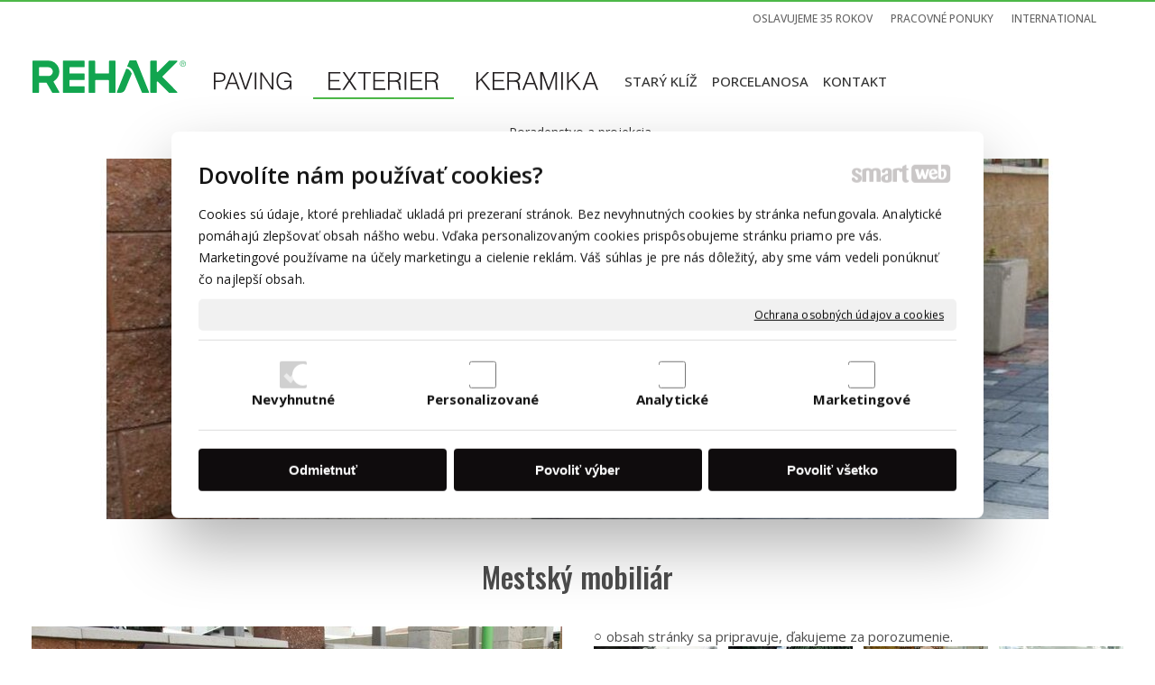

--- FILE ---
content_type: text/html; charset=UTF-8
request_url: https://www.rehak.sk/exterier/produkty/mestsky-mobiliar/
body_size: 6673
content:
<!DOCTYPE html>
<!--
Smartweb 4.2 CMS
Copyright © 2025 Smartweb® s.r.o.

Informácie a obrázky publikované na tejto stránke aj jej grafický
vzhľad (webdesign) sú chránené autorským právom. Ani obrázky ani
informácie sa nesmú žiadným spôsobom ani žiadnou formou rozširovať,
alebo používať bez predchádzajúceho písomného súhlasu, s výnimkou,
ak je to výslovne dovolené.
-->
    <html xmlns="http://www.w3.org/1999/xhtml" xmlns:fb="http://ogp.me/ns/fb#"   lang="sk" data-site="rehak.sk" data-client="1" data-responsive="1" data-maxwidth="1250" data-page="9w8cczubau2r" data-shop="1" data-useragent="" data-layout-type="layout" data-layout="" data-layout-content=""><head><meta charset="UTF-8"></meta>
    <meta name="HandheldFriendly" content="True"></meta>
    <meta name="viewport" content="width=device-width, initial-scale=1, user-scalable=1" id="meta-viewport"></meta>
    <meta name="apple-mobile-web-app-capable" content="yes"></meta>
    <meta name="apple-mobile-web-app-status-bar-style" content="black-translucent"></meta>
    <meta name="format-detection" content="telephone=no"></meta>
    <meta name="description" content="Rehak - strojové kladenie dlažieb, predaj zámkovej dlažby a betónových výrobkov, údržba a oprava zámkovej dlažby"></meta>
    <meta name="abstract" content="Rehak - strojové kladenie dlažieb, predaj zámkovej dlažby a betónových výrobkov, údržba a oprava zámkovej dlažby"></meta>
    <meta name="keywords" lang="sk" content="kladenie dlažieb, predaj zámkovej dlažby, údržba a oprava zámkovej dlažby, zámková dlažba Topoľčany, strojové kladenie dlažieb, zámocká dlažba, obrubníky, palisády, okrasný štrk"></meta>
    
    <link rel="shortcut icon" type="image/ico" href="/data/rehak.sk/documents/favikona.png"></link>
    <meta name="generator" content="smartweb"></meta>
    <meta name="robots" content="index,follow"></meta>
        <meta property="og:type" content="website"></meta>
        <meta property="og:url" content="https://www.rehak.sk/exterier/produkty/mestsky-mobiliar/"></meta>
        <meta property="og:site_name" content="Rehak - strojové kladenie dlažieb, predaj zámkovej dlažby a betónových výrobkov"></meta>
        <meta property="og:title" content="Rehak - strojové kladenie dlažieb, predaj zámkovej dlažby a betónových výrobkov - Mestský mobiliár"></meta>

        <meta property="og:description" content="Rehak - strojové kladenie dlažieb, predaj zámkovej dlažby a betónových výrobkov, údržba a oprava zámkovej dlažby"></meta>

        <meta name="twitter:card" content="summary"></meta>
        <meta name="twitter:site" content="rehak.sk"></meta>
        <meta name="twitter:title" content="Rehak - strojové kladenie dlažieb, predaj zámkovej dlažby a betónových výrobkov - Mestský mobiliár"></meta>
        <meta name="twitter:description" content="Rehak - strojové kladenie dlažieb, predaj zámkovej dlažby a betónových výrobkov, údržba a oprava zámkovej dlažby"></meta>
        <meta name="twitter:url" content="https://www.rehak.sk//exterier/produkty/mestsky-mobiliar/"></meta>

        <meta name="twitter:image0" content="//www.rehak.sk/images/themegallery_99228acaddf5c0f1.jpg"/><meta name="og:image" content="//www.rehak.sk/images/themegallery_99228acaddf5c0f1.jpg"/><meta name="twitter:image1" content="//www.rehak.sk/images/mestsky_mobiliar_ba2f9ea50f3aff6e.jpg"/><meta name="og:image" content="//www.rehak.sk/images/mestsky_mobiliar_ba2f9ea50f3aff6e.jpg"/><meta name="twitter:image2" content="//www.rehak.sk/images/mestsky_mobiliar_5b40ad42478da9b7.jpg"/><meta name="og:image" content="//www.rehak.sk/images/mestsky_mobiliar_5b40ad42478da9b7.jpg"/><meta name="twitter:image3" content="//www.rehak.sk/images/mestsky_mobiliar_38bf8849741b2103.jpg"/><meta name="og:image" content="//www.rehak.sk/images/mestsky_mobiliar_38bf8849741b2103.jpg"/><meta name="twitter:image4" content="//www.rehak.sk/images/mestsky_mobiliar_bd4a0782705fa2be.jpg"/><meta name="og:image" content="//www.rehak.sk/images/mestsky_mobiliar_bd4a0782705fa2be.jpg"/><meta name="twitter:image5" content="//www.rehak.sk/images/mestsky_mobiliar_12a2fb1b5faf876d.jpg"/><meta name="og:image" content="//www.rehak.sk/images/mestsky_mobiliar_12a2fb1b5faf876d.jpg"/><!--formatted--><title>Rehak - strojové kladenie dlažieb, predaj zámkovej dlažby a betónových výrobkov - Mestský mobiliár</title><link rel="stylesheet" type="text/css" href="/data_cache/rehak.sk/cache/publish_layout/Webfonts.css?1744187488"></link>
    <link rel="stylesheet" type="text/css" href="/core/system/layout/layouts/Default.min.css?1712588790"></link>
    <link rel="stylesheet" type="text/css" href="/core/system/layout/layouts/DefaultEffects.min.css?1610516916"></link>
    <link rel="stylesheet" type="text/css" href="/core/system/layout/layouts/DefaultResponsive.min.css?1629457993"></link>
    <link rel="stylesheet" type="text/css" href="/core/system/layout/layouts/layout.min.css?1610516916"></link>
    <link rel="stylesheet" type="text/css" href="/data_cache/rehak.sk/cache/publish_layout/layout_remote.css?1744187488"></link>
    <script type="application/ld+json">
        {
        "@context": "https://schema.org",
        "@type": "WebSite",
        "url": "https://www.rehak.sk/"
        }
    </script><script type="text/javascript" src="/core/scripts/privacy/definitions.min.js"></script><script type="text/javascript" src="/core/scripts/jquery-3.2.1.min.js"></script><script type="text/javascript" src="/core/scripts/jquery-migrate-3.0.0.min.js"></script><script type="text/javascript" src="/core/scripts/jquery-ui-1.12.1.custom.min.js?1.4"></script><script type="text/javascript" src="/core/scripts/jquery.ui.touch-punch.min.js"></script><script type="text/javascript" src="/core/scripts/circletype.plugins.js"></script><script type="text/javascript" src="/core/scripts/circletype.min.js"></script><script type="text/javascript" src="/core/scripts/jquery.printElement.min.js"></script><script type="text/javascript" src="/core/scripts/jquery.tooltip.min.js"></script><script type="text/javascript" src="/core/scripts/jquery.galleriffic.min.js"></script><script type="text/javascript" src="/core/scripts/owl.carousel.min.js"></script><script type="text/javascript" src="/core/scripts/jquery.cycle2.min.js"></script><script type="text/javascript" src="/core/scripts/jquery.cycle2.effects.min.js"></script><script type="text/javascript" src="/core/scripts/sw_scripts.min.js?5.8.14"></script><script type="text/javascript" src="/core/scripts/fileuploader.min.js"></script><script async src="https://www.googletagmanager.com/gtag/js?id=UA-23577238-1"></script><script type="text/javascript">
            window.dataLayer = window.dataLayer || [];
            function gtag(){dataLayer.push(arguments);}
            gtag('js', new Date());
            
            gtag('config', 'UA-23577238-1', {
                'page_title' : 'Rehak - strojové kladenie dlažieb, predaj zámkovej dlažby a betónových výrobkov - Mestský mobiliár',
                'page_path': '/exterier/produkty/mestsky-mobiliar/'
            });
            googleLibs=true;
            
            var trackOutboundLink = function(url) {
                gtag('event', 'click', {
                'event_category': 'outbound',
                'event_label': url,
                'transport_type': 'beacon'
                });
            }
	     </script><link rel="stylesheet" href="/core/scripts/jquery.fancybox.min.css?3.2.10" type="text/css" media="screen"></link>

    <link rel="stylesheet" href="/core/scripts/jquery.galleriffic.css" type="text/css" media="screen"></link>
    

    <style type="text/css">article .Article .article_image small{color: #000000;} .GalleryImage small, .GalleryImageTop small{color: #000000;} #Logo{width:100%;max-width:180px;} li > div.Menu-idp4 > a > span.MenuLevelTitle{background-image:url('/data/rehak.sk/images/5f0b4c4478dfc8d6ef85.svg');background-position:center center;background-repeat:no-repeat;background-size:contain;-moz-background-size: contain;-webkit-background-size: contain;width:112px;} li > div.Menu-idp5 > a > span.MenuLevelTitle{background-image:url('/data/rehak.sk/images/b659ff8ae65acfd3465d.svg');background-position:center center;background-repeat:no-repeat;background-size:contain;-moz-background-size: contain;-webkit-background-size: contain;width:146px;} li > div.Menu-idp6 > a > span.MenuLevelTitle{background-image:url('/data/rehak.sk/images/4d9ad52cd048d40cccaa.svg');background-position:center center;background-repeat:no-repeat;background-size:contain;-moz-background-size: contain;-webkit-background-size: contain;width:162px;} #ThemeGallery_idm10{max-width:1250px;} section.Section-idm161834772123419487982 .content_section.position-0{width:50.00000000%;max-width:588px;} section.Section-idm161834772123419487982 .content_section.position-1{width:50.00000000%;max-width:588px;}@media all and (max-width: 820px){section > span.hrv:nth-of-type(2n){height: 35px;} section > span:nth-of-type(2n) span.hrv{height: 35px;} section > span:nth-of-type(2n) span.hrv hr{width: 35px;} section > span:nth-of-type(2n) > span.hrv span:before{border-bottom-color: #cdcdcd;border-bottom-width: 1px;} .Data > span.hrv:nth-of-type(2n){height: 35px;} .Data > span:nth-of-type(2n) span.hrv{height: 35px;} .Data > span:nth-of-type(2n) span.hrv hr{width: 35px;} .Data > span:nth-of-type(2n) > span.hrv span:before{border-bottom-color: #cdcdcd;border-bottom-width: 1px;}} @media all and (min-width: 990px){#Gallery_idm41 > .GallerySeparator:nth-of-type(4n+4){display: table-row;white-space: nowrap;width: 100%;height:12px;} #Gallery_idm41 .thumbs > .GallerySeparator:nth-of-type(4n+4){display: table-row;white-space: nowrap;width: 100%;}} @media all and (min-width: 730px) and (max-width: 990px){#Gallery_idm41 > .GallerySeparator:nth-of-type(3n+3){display: table-row;white-space: nowrap;width: 100%;height:12px;} #Gallery_idm41 .thumbs > .GallerySeparator:nth-of-type(3n+3){display: table-row;white-space: nowrap;width: 100%;}} @media all and (max-width: 730px){#Gallery_idm41 > .GallerySeparator:nth-of-type(2n+2){display: table-row;white-space: nowrap;width: 100%;height:12px;} #Gallery_idm41 .thumbs > .GallerySeparator:nth-of-type(2n+2){display: table-row;white-space: nowrap;width: 100%;}}</style>
    <noscript><link rel="stylesheet" type="text/css" href="/core/system/layout/layouts/DefaultNoScript.min.css?1610516916"></link>
    </noscript></head><body>
            
        <div  class="FixedTop"></div><div  id="main-buttons" data-width="275" class="bordering"><div><div class="main-header"><span class="icon-menu"></span></div><div class="main-close"><span class="icon-menu"></span></div></div><div><div class="main-contact" onclick="window.open('/','_self')"><span class="icon-phone"></span></div></div><input type="hidden" id="shoppingcartlist_assign_active" value=""/>
        </div><nav ><div id="NavSide"><div id="NavMenu"><ul class="menu-items"><li class="NavMenuLevel1 left" data-name="paving"><div class="Menu-idm9"><a class="menu-item effect-underline animate" href="/paving/" target="_self"><span data-title="Paving">Paving</span><span class="effect block absolute bottomleft"></span></a><a class="menu-icon"><span class="icon-angle-left"></span></a></div><ul class="menu-items none"><li class="NavMenuLevel2" data-name="zemne-prace"><div class="Menu-idm16"><a class="menu-item" href="/paving/zemne-prace/" target="_self"><span data-title="Zemné práce">Zemné práce</span></a></div></li><li class="NavMenuLevel2" data-name="kladenie-dlazby-strojom"><div class="Menu-idm23"><a class="menu-item" href="/paving/kladenie-dlazby-strojom/" target="_self"><span data-title="Kladenie dlažby strojom">Kladenie dlažby strojom</span></a></div></li><li class="NavMenuLevel2" data-name="kladenie-obrubnikov-a-zlabov-strojom"><div class="Menu-idm30"><a class="menu-item" href="/paving/kladenie-obrubnikov-a-zlabov-strojom/" target="_self"><span data-title="Kladenie obrubníkov a žľabov strojom">Kladenie obrubníkov a žľabov strojom</span></a></div></li><li class="NavMenuLevel2" data-name="rucne-kladenie-dlazieb"><div class="Menu-idm37"><a class="menu-item" href="/paving/rucne-kladenie-dlazieb/" target="_self"><span data-title="Ručné kladenie dlažieb">Ručné kladenie dlažieb</span></a></div></li><li class="NavMenuLevel2 last" data-name="referencie"><div class="Menu-idm44"><a class="menu-item" href="/paving/referencie/" target="_self"><span data-title="Referencie">Referencie</span></a><a class="menu-icon"><span class="icon-angle-left"></span></a></div><ul class="menu-items none"><li class="NavMenuLevel3" data-name="priemyselne-objekty"><div class="Menu-idm51"><a class="menu-item" href="/paving/referencie/priemyselne-objekty/" target="_self"><span data-title="Priemyselné objekty">Priemyselné objekty</span></a></div></li><li class="NavMenuLevel3" data-name="verejne-priestranstva-a-komunikacie"><div class="Menu-idm58"><a class="menu-item" href="/paving/referencie/verejne-priestranstva-a-komunikacie/" target="_self"><span data-title="Verejné priestranstvá a komunikácie">Verejné priestranstvá a komunikácie</span></a></div></li><li class="NavMenuLevel3" data-name="rodinne-domy"><div class="Menu-idm65"><a class="menu-item" href="/paving/referencie/rodinne-domy/" target="_self"><span data-title="Rodinné domy">Rodinné domy</span></a></div></li><li class="NavMenuLevel3" data-name="detske-ihriska"><div class="Menu-idm72"><a class="menu-item" href="/paving/referencie/detske-ihriska/" target="_self"><span data-title="Detské ihriská">Detské ihriská</span></a></div></li><li class="NavMenuLevel3 last" data-name="zahranicne-projekty"><div class="Menu-idm79"><a class="menu-item" href="/paving/referencie/zahranicne-projekty/" target="_self"><span data-title="Zahraničné projekty">Zahraničné projekty</span></a></div></li></ul></li></ul></li><li class="NavMenuLevel1 left" data-name="exterier"><div class="Menu-idm156"><a class="menu-item effect-underline animate" href="/exterier/" target="_self"><span data-title="Exterier">Exterier</span><span class="effect block absolute bottomleft"></span></a><a class="menu-icon"><span class="icon-angle-left"></span></a></div><ul class="menu-items none"><li class="NavMenuLevel2 last" data-name="poradenstvo-a-projekcia"><div class="Menu-idm471"><a class="menu-item" href="/exterier/poradenstvo-a-projekcia/" target="_self"><span data-title="Poradenstvo a projekcia">Poradenstvo a projekcia</span></a></div></li></ul></li><li class="NavMenuLevel1 left" data-name="keramika"><div class="Menu-idm478"><a class="menu-item effect-underline animate" href="/keramika/" target="_self"><span data-title="Keramika">Keramika</span><span class="effect block absolute bottomleft"></span></a></div></li><li class="NavMenuLevel1 left" data-name="stary-kliz"><div class="Menu-idm485"><a class="menu-item effect-underline animate" href="/stary-kliz/" target="_self"><span data-title="Starý Klíž">Starý Klíž</span><span class="effect block absolute bottomleft"></span></a></div></li><li class="NavMenuLevel1 left" data-name="porcelanosa"><div class="Menu-idm492"><a class="menu-item effect-underline animate" href="/porcelanosa/" target="_self"><span data-title="PORCELANOSA">PORCELANOSA</span><span class="effect block absolute bottomleft"></span></a></div></li><li class="NavMenuLevel1 left" data-name="kontakt"><div class="Menu-idm520"><a class="menu-item effect-underline animate" href="/kontakt/" target="_self"><span data-title="Kontakt">Kontakt</span><span class="effect block absolute bottomleft"></span></a></div></li><li class="NavMenuLevel1 left" data-name="oslavujeme-35-rokov"><div class="Menu-idm534"><a class="menu-item effect-underline animate" href="/oslavujeme-35-rokov/" target="_self"><span data-title="Oslavujeme 35 rokov">Oslavujeme 35 rokov</span><span class="effect block absolute bottomleft"></span></a><a class="menu-icon"><span class="icon-angle-left"></span></a></div><ul class="menu-items none"><li class="NavMenuLevel2" data-name="zo-zivota-vo-firme"><div class="Menu-idm541"><a class="menu-item" href="/oslavujeme-35-rokov/zo-zivota-vo-firme/" target="_self"><span data-title="Zo života vo firme">Zo života vo firme</span></a><a class="menu-icon"><span class="icon-angle-left"></span></a></div><ul class="menu-items none"><li class="NavMenuLevel3" data-name="rok-2016"><div class="Menu-idm548"><a class="menu-item" href="/oslavujeme-35-rokov/zo-zivota-vo-firme/rok-2016/" target="_self"><span data-title="rok 2016">rok 2016</span></a></div></li><li class="NavMenuLevel3" data-name="rok-2015"><div class="Menu-idm555"><a class="menu-item" href="/oslavujeme-35-rokov/zo-zivota-vo-firme/rok-2015/" target="_self"><span data-title="rok 2015">rok 2015</span></a></div></li><li class="NavMenuLevel3" data-name="rok-2014"><div class="Menu-idm562"><a class="menu-item" href="/oslavujeme-35-rokov/zo-zivota-vo-firme/rok-2014/" target="_self"><span data-title="rok 2014">rok 2014</span></a></div></li><li class="NavMenuLevel3" data-name="rok-2013"><div class="Menu-idm569"><a class="menu-item" href="/oslavujeme-35-rokov/zo-zivota-vo-firme/rok-2013/" target="_self"><span data-title="rok 2013">rok 2013</span></a></div></li><li class="NavMenuLevel3" data-name="rok-2012"><div class="Menu-idm576"><a class="menu-item" href="/oslavujeme-35-rokov/zo-zivota-vo-firme/rok-2012/" target="_self"><span data-title="rok 2012">rok 2012</span></a></div></li><li class="NavMenuLevel3" data-name="rok-2011"><div class="Menu-idm583"><a class="menu-item" href="/oslavujeme-35-rokov/zo-zivota-vo-firme/rok-2011/" target="_self"><span data-title="rok 2011">rok 2011</span></a></div></li><li class="NavMenuLevel3" data-name="rok-2010"><div class="Menu-idm590"><a class="menu-item" href="/oslavujeme-35-rokov/zo-zivota-vo-firme/rok-2010/" target="_self"><span data-title="rok 2010">rok 2010</span></a></div></li><li class="NavMenuLevel3" data-name="rok-2009"><div class="Menu-idm597"><a class="menu-item" href="/oslavujeme-35-rokov/zo-zivota-vo-firme/rok-2009/" target="_self"><span data-title="rok 2009">rok 2009</span></a></div></li><li class="NavMenuLevel3" data-name="rok-2008"><div class="Menu-idm604"><a class="menu-item" href="/oslavujeme-35-rokov/zo-zivota-vo-firme/rok-2008/" target="_self"><span data-title="rok 2008">rok 2008</span></a></div></li><li class="NavMenuLevel3" data-name="rok-2007"><div class="Menu-idm611"><a class="menu-item" href="/oslavujeme-35-rokov/zo-zivota-vo-firme/rok-2007/" target="_self"><span data-title="rok 2007">rok 2007</span></a></div></li><li class="NavMenuLevel3" data-name="rok-2006"><div class="Menu-idm618"><a class="menu-item" href="/oslavujeme-35-rokov/zo-zivota-vo-firme/rok-2006/" target="_self"><span data-title="rok 2006">rok 2006</span></a></div></li><li class="NavMenuLevel3 last" data-name="rok-2005"><div class="Menu-idm625"><a class="menu-item" href="/oslavujeme-35-rokov/zo-zivota-vo-firme/rok-2005/" target="_self"><span data-title="rok 2005">rok 2005</span></a></div></li></ul></li><li class="NavMenuLevel2" data-name="kvalita-a-bezpecnost"><div class="Menu-idm632"><a class="menu-item" href="/oslavujeme-35-rokov/kvalita-a-bezpecnost/" target="_self"><span data-title="Kvalita a bezpečnosť">Kvalita a bezpečnosť</span></a></div></li><li class="NavMenuLevel2 last" data-name="vystavy"><div class="Menu-idm639"><a class="menu-item" href="/oslavujeme-35-rokov/vystavy/" target="_self"><span data-title="Výstavy">Výstavy</span></a><a class="menu-icon"><span class="icon-angle-left"></span></a></div><ul class="menu-items none"><li class="NavMenuLevel3" data-name="vystava-jarmok-2015"><div class="Menu-idm646"><a class="menu-item" href="/oslavujeme-35-rokov/vystavy/vystava-jarmok-2015/" target="_self"><span data-title="Výstava - Jarmok 2015">Výstava - Jarmok 2015</span></a></div></li><li class="NavMenuLevel3" data-name="vystava-jarmok-2014"><div class="Menu-idm653"><a class="menu-item" href="/oslavujeme-35-rokov/vystavy/vystava-jarmok-2014/" target="_self"><span data-title="Výstava- Jarmok 2014">Výstava- Jarmok 2014</span></a></div></li><li class="NavMenuLevel3" data-name="vystava-jarmok-2013"><div class="Menu-idm660"><a class="menu-item" href="/oslavujeme-35-rokov/vystavy/vystava-jarmok-2013/" target="_self"><span data-title="Výstava- Jarmok 2013">Výstava- Jarmok 2013</span></a></div></li><li class="NavMenuLevel3" data-name="vystavy-2009"><div class="Menu-idm667"><a class="menu-item" href="/oslavujeme-35-rokov/vystavy/vystavy-2009/" target="_self"><span data-title="Výstavy 2009">Výstavy 2009</span></a></div></li><li class="NavMenuLevel3" data-name="vystavy-2008"><div class="Menu-idm674"><a class="menu-item" href="/oslavujeme-35-rokov/vystavy/vystavy-2008/" target="_self"><span data-title="Výstavy 2008">Výstavy 2008</span></a></div></li><li class="NavMenuLevel3" data-name="vystavy-2007"><div class="Menu-idm681"><a class="menu-item" href="/oslavujeme-35-rokov/vystavy/vystavy-2007/" target="_self"><span data-title="Výstavy 2007">Výstavy 2007</span></a></div></li><li class="NavMenuLevel3" data-name="vystavy-2006"><div class="Menu-idm688"><a class="menu-item" href="/oslavujeme-35-rokov/vystavy/vystavy-2006/" target="_self"><span data-title="Výstavy 2006">Výstavy 2006</span></a></div></li><li class="NavMenuLevel3" data-name="vystavy-2004"><div class="Menu-idm695"><a class="menu-item" href="/oslavujeme-35-rokov/vystavy/vystavy-2004/" target="_self"><span data-title="Výstavy 2004">Výstavy 2004</span></a></div></li><li class="NavMenuLevel3" data-name="vystavy-2003"><div class="Menu-idm702"><a class="menu-item" href="/oslavujeme-35-rokov/vystavy/vystavy-2003/" target="_self"><span data-title="Výstavy 2003">Výstavy 2003</span></a></div></li><li class="NavMenuLevel3 last" data-name="vystavy-2002"><div class="Menu-idm709"><a class="menu-item" href="/oslavujeme-35-rokov/vystavy/vystavy-2002/" target="_self"><span data-title="Výstavy 2002">Výstavy 2002</span></a></div></li></ul></li></ul></li><li class="NavMenuLevel1 left" data-name="pracovne-ponuky"><div class="Menu-idm737"><a class="menu-item effect-underline animate" href="/pracovne-ponuky/" target="_self"><span data-title="Pracovné ponuky">Pracovné ponuky</span><span class="effect block absolute bottomleft"></span></a></div></li><li class="NavMenuLevel1 last left" data-name="international"><div class="Menu-idm744"><a class="menu-item effect-underline animate" href="/international/" target="_self"><span data-title="International">International</span><span class="effect block absolute bottomleft"></span></a></div></li></ul></div><div class="clear"></div></div></nav><!-- PageHolder --><div  id="PageHolder" class="page-9w8cczubau2r hentry"><!-- Head --><header><div class="HeadData"><div class="Head"><div class="HeadTop"><div class="left"><!-- Logo --><div id="Logo" class="left"><a href="/" ><!--[if !IE]>--><img src="/data/rehak.sk/images/tmp/rehak_logo_7fc7fbfb883e62c19051.svg"  style="text-align:left;width:100%;max-width:180px;max-height:38px;"  data-cycle-desc="Rehak - kladenie a predaj dlažieb" alt="Rehak - kladenie a predaj dlažieb" /><!--<![endif]--><!--[if IE]><img src="/data/rehak.sk/images/tmp/rehak_logo_7fc7fbfb883e62c19051.png" data-retina="/images/rehak_logo_7ed56ea9471c8d7d@2x.png"  style="text-align:left;width:100%;max-width:180;max-height:38px;"  data-cycle-desc="Rehak - kladenie a predaj dlažieb" alt="Rehak - kladenie a predaj dlažieb" /><![endif]--></a></div><!-- /Logo --></div><div class="right"><div id="SecondaryMenu"><ul class="menu-items superfish"><li class="SecondaryMenuLevel1 last right" data-name="international"><div class="SecondaryMenu-idp1"><a class="menu-item" href="/international/" target="_self"><span data-title="International">International</span></a></div></li><li class="SecondaryMenuLevel1 right" data-name="pracovne-ponuky"><div class="SecondaryMenu-idp2"><a class="menu-item" href="/pracovne-ponuky/" target="_self"><span data-title="Pracovné ponuky">Pracovné ponuky</span></a></div></li><li class="SecondaryMenuLevel1 right" data-name="oslavujeme-35-rokov"><div class="SecondaryMenu-idp3"><a class="menu-item" href="/oslavujeme-35-rokov/" target="_self"><span data-title="Oslavujeme 35 rokov">Oslavujeme 35 rokov</span></a></div></li></ul></div></div></div><div class="HeadBottom"><div class="left"><div id="Menu"><ul class="menu-items superfish"><li class="MenuLevel1 left" data-name="paving"><div class="Menu-idp4"><a class="menu-item effect-underline animate" href="/paving/" target="_self" title="Paving"><span class="MenuLevelTitle" data-title="Paving">Paving</span><span class="effect block absolute bottomleft"></span></a></div></li><li class="MenuLevel1 left active" data-name="exterier"><div class="Menu-idp5"><a class="menu-item effect-underline animate" href="/exterier/" target="_self" title="Exterier"><span class="MenuLevelTitle" data-title="Exterier">Exterier</span><span class="effect block absolute bottomleft"></span></a></div></li><li class="MenuLevel1 left" data-name="keramika"><div class="Menu-idp6"><a class="menu-item effect-underline animate" href="/keramika/" target="_self" title="Keramika"><span class="MenuLevelTitle" data-title="Keramika">Keramika</span><span class="effect block absolute bottomleft"></span></a></div></li><li class="MenuLevel1 left" data-name="stary-kliz"><div class="Menu-idp7"><a class="menu-item effect-underline animate" href="/stary-kliz/" target="_self"><span data-title="Starý Klíž">Starý Klíž</span><span class="effect block absolute bottomleft"></span></a></div></li><li class="MenuLevel1 left" data-name="porcelanosa"><div class="Menu-idp8"><a class="menu-item effect-underline animate" href="/porcelanosa/" target="_self"><span data-title="PORCELANOSA">PORCELANOSA</span><span class="effect block absolute bottomleft"></span></a></div></li><li class="MenuLevel1 last left" data-name="kontakt"><div class="Menu-idp9"><a class="menu-item effect-underline animate" href="/kontakt/" target="_self"><span data-title="Kontakt">Kontakt</span><span class="effect block absolute bottomleft"></span></a></div></li></ul></div></div></div></div></div></header><!-- /Head --><div id="Main"><!-- Body --><div class="BodyData"><div class="BodyTop"><div class="center"><div id="SubMenu" class="center"><ul class="menu-items"><li class="MenuLevel2 last left" data-name="poradenstvo-a-projekcia"><div class="Menu-idp10"><a class="menu-item effect-underline animate" href="/exterier/poradenstvo-a-projekcia/" target="_self"><span data-title="Poradenstvo a projekcia">Poradenstvo a projekcia</span><span class="effect block absolute bottomleft"></span></a></div></li></ul></div></div><div class="clear"><div id="ThemeGallery_idm10" class="ThemeGallery effect-none hideDevice-" data-height="400" data-width="1023"><img src="/images/themegallery_99228acaddf5c0f1.jpg" data-retina="/images/themegallery_99228acaddf5c0f1.jpg"  class="left decoration-none image-rendering" style="text-align:left;width:100%;max-width:1250px;max-height:400px;"  data-cycle-desc="" alt="" data-width="1250" data-height="400"/></div></div></div><div class="Body"><div class="ContentData"><div class="ContentHolder"><div class="ContentTop"></div><div class="ContentPanel">

<section class="Section-idm11905011109005379123 Data type-0"><div class="content_section position-0"><div class="clear"></div><h1 class="MainTitle entry-title align-center" id="MainTitle_idm2">Mestský mobiliár</h1></div></section><section class="Section-idm161834772123419487982 Data type-1"><div class="content_section position-0"><div id="Image-idm20" class="Image block decoration-none align-c hideDevice-"><span class="decoration-none relative left" style="display:table;max-width:100%;"><img src="/images/mestsky_mobiliar_ba2f9ea50f3aff6e.jpg" data-retina="/images/mestsky_mobiliar_ba2f9ea50f3aff6e.jpg"  class="left decoration-none image-rendering" style="text-align:left;width:100%;max-width:588px;max-height:352px;"  data-cycle-desc="" alt="" /></span></div></div><span class="content_separator"></span><div class="content_section position-1"><article id="Article_idm306302244139196150433-6"><div class="Article notab_br decoration-c"><ul class="article_indents type-circle"><li class="article_indent align-c"><span>obsah stránky sa pripravuje, ďakujeme za porozumenie.</span></li></ul></div></article><div id="Gallery_idm41" class="Gallery gallery_gallery relative hideDevice-"><div class="GalleryImage align-center"><a href="/data/rehak.sk/images/tmp/mestsky_mobiliar_b_8fdf924d10b510c5.jpg" data-fancybox="groupidm41" data-type="image" data-fancybox-caption="" class="relative fancybox-gallery" style="display:table;max-width:100%;"><img src="/images/mestsky_mobiliar_5b40ad42478da9b7.jpg" data-retina="/images/mestsky_mobiliar_5b40ad42478da9b7@2x.jpg"  class="center decoration-none image-rendering" style="margin-left:auto;margin-right:auto;display:block;text-align:center;width:100%;max-width:138px;max-height:82px;"  data-cycle-desc="" alt="" /></a></div><span class="GallerySeparator"></span><div class="GalleryImage align-center"><a href="/data/rehak.sk/images/tmp/mestsky_mobiliar_b_c70b729064dca1a8.jpg" data-fancybox="groupidm41" data-type="image" data-fancybox-caption="" class="relative fancybox-gallery" style="display:table;max-width:100%;"><img src="/images/mestsky_mobiliar_38bf8849741b2103.jpg" data-retina="/images/mestsky_mobiliar_38bf8849741b2103@2x.jpg"  class="center decoration-none image-rendering" style="margin-left:auto;margin-right:auto;display:block;text-align:center;width:100%;max-width:138px;max-height:82px;"  data-cycle-desc="" alt="" /></a></div><span class="GallerySeparator"></span><div class="GalleryImage align-center"><a href="/data/rehak.sk/images/tmp/mestsky_mobiliar_b_f07696cb9b76d16e.jpg" data-fancybox="groupidm41" data-type="image" data-fancybox-caption="" class="relative fancybox-gallery" style="display:table;max-width:100%;"><img src="/images/mestsky_mobiliar_bd4a0782705fa2be.jpg" data-retina="/images/mestsky_mobiliar_bd4a0782705fa2be@2x.jpg"  class="center decoration-none image-rendering" style="margin-left:auto;margin-right:auto;display:block;text-align:center;width:100%;max-width:138px;max-height:82px;"  data-cycle-desc="" alt="" /></a></div><span class="GallerySeparator"></span><div class="GalleryImage align-center"><a href="/data/rehak.sk/images/tmp/mestsky_mobiliar_b_1dd9fc7cb138b3a7.jpg" data-fancybox="groupidm41" data-type="image" data-fancybox-caption="" class="relative fancybox-gallery" style="display:table;max-width:100%;"><img src="/images/mestsky_mobiliar_12a2fb1b5faf876d.jpg" data-retina="/images/mestsky_mobiliar_12a2fb1b5faf876d@2x.jpg"  class="center decoration-none image-rendering" style="margin-left:auto;margin-right:auto;display:block;text-align:center;width:100%;max-width:138px;max-height:82px;"  data-cycle-desc="" alt="" /></a></div><span class="GallerySeparator"></span></div></div></section></div><div class="ContentBottom"><div class="right"><div id="Navigation"><div class="right"><a href="/exterier/produkty/geotextilie/" title="Geotextílie" class="navigation-default"><span class="icon-right-open"></span></a></div></div></div></div></div></div></div><div class="BodyBottom"></div></div><!-- /Body --></div><!-- Foot --><footer><div class="FootData"><div class="Foot"><div class="FootTop"></div><div class="FootBottom"><div class="center"><div id="CPanel"><div id="Copyright" class="center"><div><div class="copyright-logo"><a href="https://www.smartweb.sk" rel="noopener" target="_blank"><span class="customicon-smartweb"></span></a></div><div class="copyright-key"><a href="https://www23.smartweb.eu/my/?id-_sk9w8cczubau2r&amp;lang=sk&amp;site=rehak.sk" target="_parent" title="Published: 9.4.2025 20:31 *LIVE*" rel="nofollow"><span class="customicon-key"></span></a></div><div class="copyright-company">
        © 2025 Rehak - kladenie a predaj dlažieb</div><div class="copyright-separator">○</div><div class="copyright-mailto"><a href="mailto:support@smartweb.sk?Subject=rehak.sk">napísať správcovi stránky</a></div><div class="copyright-separator">○</div><div class="copyright-policy"><a href="/privacy-policy/">Ochrana osobných údajov a cookies</a></div><div class="copyright-separator">○</div><div class="copyright-policy-options"><a href="#privacy-options">Spravovať súhlas</a></div></div></div><div class="clear"></div><div id="privacy"><span class="privacy-text-scroller"><div id="privacy-info-background"></div><span class="privacy-text"><div id="privacy-header"><h3>Dovolíte nám používať cookies?</h3><div id="privacy-logo"><span class="customicon-smartweb"></span></div></div>Cookies sú údaje, ktoré prehliadač ukladá pri prezeraní stránok. Bez nevyhnutných cookies by stránka nefungovala. Analytické pomáhajú zlepšovať obsah nášho webu. Vďaka personalizovaným cookies prispôsobujeme stránku priamo pre vás. Marketingové používame na&nbsp;účely marketingu a&nbsp;cielenie reklám. Váš súhlas je pre nás dôležitý, aby sme vám vedeli ponúknuť čo najlepší obsah.<div id="privacy-info"><div id="privacy-consent-info"></div><a href="/privacy-policy">Ochrana osobných údajov a cookies</a></div></span></span><div id="privacy-options-container"><div><div><input class="cookie-checkbox" type="checkbox" disabled checked id="cookie-type-0" name="cookie-type-0" value="0"><label for="cookie-type-0">Nevyhnutné</label></div><div><input class="cookie-checkbox" type="checkbox" id="cookie-type-1" name="cookie-type-1" value="1"><label for="cookie-type-1">Personalizované</label></div><div><input class="cookie-checkbox" type="checkbox" id="cookie-type-2" name="cookie-type-2" value="2"><label for="cookie-type-2">Analytické</label></div><div><input class="cookie-checkbox" type="checkbox" id="cookie-type-3" name="cookie-type-3" value="3"><label for="cookie-type-3">Marketingové</label></div></div></div><div id="privacy-buttons-container"><button class="privacy-button" data-privacy="refused">Odmietnuť</button><button id="privacy-options-save-btn" value="" class="privacy-button">Povoliť výber</button><button class="privacy-button" data-privacy="accepted">Povoliť všetko</button></div><div id="privacy-logo-footer"><span class="customicon-smartweb"></span></div></div></div></div></div></div></div></footer><!-- /Foot --><div id="switchDevice"></div></div><div  class="FixedBottom"></div><!-- /PageHolder --><div id="hint" style="display:none;position:absolute;"><div class="hint_in"><div id="hint_title"></div><div id="hint_text"></div></div></div><script type="text/javascript" src="/core/scripts/jquery.fancybox.min.js?3.2.10"></script><script type="text/javascript" src="/core/scripts/jquery.scrolltofixed.min.js"></script><script type="text/javascript" src="/core/scripts/jquery.pretty-text-diff.min.js"></script><div id="div_g_growl" onmouseover="g_growl_over()" onmouseout="g_growl_out()"><table class="cellpadding5" style="width:100%;margin:0;"><tr><td id="td_icon" style="vertical-align:middle;"></td><td id="td_text" style="vertical-align:middle;"></td></tr></table></div><!--dataFoot--><!--/dataFoot--><script type="text/javascript" src="/core/scripts/jquery.lazyload.min.js?1.1"></script>

    

    <script type="text/javascript" src="/core/scripts/privacy/privacy.min.js"></script></body></html><!--EndPage-->


--- FILE ---
content_type: text/html; charset=UTF-8
request_url: https://www.rehak.sk/core/ajax/get_current_time.php
body_size: -92
content:
{"now_utc":1770105110}

--- FILE ---
content_type: text/css
request_url: https://www.rehak.sk/data_cache/rehak.sk/cache/publish_layout/Webfonts.css?1744187488
body_size: 206
content:
@import url("https://fonts.googleapis.com/css?family=Open+Sans:100,200,300,400,500,600,700,800,900&subset=latin,latin-ext");
@import url("https://fonts.googleapis.com/css?family=Roboto:100,200,300,400,500,600,700,800,900&subset=latin,latin-ext");
@import url("https://fonts.googleapis.com/css?family=Oswald:100,200,300,400,500,600,700,800,900&subset=latin,latin-ext");

--- FILE ---
content_type: text/css
request_url: https://www.rehak.sk/data_cache/rehak.sk/cache/publish_layout/layout_remote.css?1744187488
body_size: 7594
content:
:root {--font1: Arial, Helvetica, sans-serif;--font2: Arial, Helvetica, sans-serif;--font3: Arial, Helvetica, sans-serif;} .formValue .form_input,.formValue .cart_input, .formValue select, .formFile .buttonFile{border:0;background-color:transparent;outline: none;} .formValue select{appearance: none;-webkit-appearance: none;-moz-appearance: none;-ms-appearance: none;-o-appearance: none;text-indent: 0.01px;text-overflow: "";background:url(../../images/selectarrow.svg) right center no-repeat;background-size: 18px 18px;-webkit-border-radius: 0;-moz-border-radius:0;border-radius:0;} .formFile .buttonFile{appearance: none;-webkit-appearance: none;-moz-appearance: none;-ms-appearance: none;-o-appearance: none;text-indent: 0.01px;text-overflow: "";-webkit-border-radius: 0;-moz-border-radius:0;border-radius:0;} #main-buttons .main-header span, #main-buttons .main-close span{color: #4db848;} nav, nav li.NavMenuLevel1{background-color:#4db848;} nav li.NavMenuLevel2{background-color:#4db848;} nav li.NavMenuLevel3{background-color:#6C6C6C;} nav li.NavMenuLevel1 a{color:#ffffff;} nav li.NavMenuLevel2 a{color:#ffffff;} nav li.NavMenuLevel3 a{color:#ffffff;} nav #NavMenu li div{border-bottom: 1px solid #ffffff;} #main-buttons .main-contact, #main-buttons .main-contact span{color: #333333;} #main-buttons.bordering > div{border-top: 1px solid #ffffff;} #main-buttons.bordering > div:first-child{border-top: 0;} #SmartFilterMobile > h4{font-family: Arial, Helvetica, sans-serif;} #SmartFilterMobile > h4{font-weight: 100;} #SmartFilterMobile > h4{font-size: 14px;} .HeadData, .BodyData, .FootData, .viewport > .Banner div.banner > div.banner_content .banner_content_value, .fancybox-container.fancybox-iframe-mobile .fancybox-content, .swipeBanner .banner_content_items{max-width: 1250px;width:100%;} header{width:100%;max-width:none;} footer{width:100%;max-width:none;} footer{margin-top:50px;} .Head{padding-right:40px;} .LeftSide{padding-top:20px;} .BodyData .ContentHolder{padding-top:20px;} .BodyData ~ .BodyData .ContentHolder{padding-top:0;} .BodyData:last-child .ContentHolder{padding-bottom:20px;} .ContentHolder{padding-left:20px;} .ContentHolder{padding-right:20px;} .Foot{padding-top:50px;} .Foot{padding-bottom:20px;} .Foot{padding-left:20px;} .Foot{padding-right:20px;} #Logo{background-position:top left;} #Logo{position:absolute;z-index:99;} #Logo.left, #Logo.right{margin-left:21px;} #Logo{margin-top:65px;} #Logo{padding-right:10px;} #Menu{width:auto;} #SubMenu{width:auto;} #SubMenu1{width:auto;} #SecondaryMenu{width:auto;} #SecondarySubMenu{width:auto;} #SecondarySubMenu1{width:auto;} li.MenuLevel1 > div a, li.MenuLevel1 > div a > span{vertical-align: bottom;text-align: left;} li.MenuLevel2 > div a, li.MenuLevel2 > div a > span{vertical-align: middle;text-align: left;} li.MenuLevel3 > div a, li.MenuLevel3 > div a > span{vertical-align: middle;text-align: left;} li.MenuLevel4 > div a, li.MenuLevel4 > div a > span{vertical-align: middle;text-align: left;} li.MenuLevel5 > div a, li.MenuLevel5 > div a > span{vertical-align: middle;text-align: left;} li.SecondaryMenuLevel1 > div a, li.SecondaryMenuLevel1 > div a > span{vertical-align: middle;text-align: left;} li.SecondaryMenuLevel2 > div a, li.SecondaryMenuLevel2 > div a > span{vertical-align: top;text-align: left;} li.SecondaryMenuLevel3 > div a, li.SecondaryMenuLevel3 > div a > span{vertical-align: top;text-align: left;} li.MenuLevel1 > div a > span{color: #333333;} li.MenuLevel1 > div a:hover > span, li.MenuLevel1.active > div a > span, li.MenuLevel1.sfHover > div a > span{color: #4db848;} li.MenuLevel2 > div a > span{color: #333333;} li.MenuLevel2 > div a:hover > span, li.MenuLevel2.active > div a > span{color: #4DB848;} li.MenuLevel3 > div a > span{color: #4d4d4d;} li.MenuLevel3 > div a:hover > span, li.MenuLevel3.active > div a > span{color: #2F80AB;} li.MenuLevel4 > div a > span{color: #969590;} li.MenuLevel4 > div a:hover > span, li.MenuLevel4.active > div a > span{color: #4A4A46;} li.MenuLevel5 > div a > span{color: #969590;} li.MenuLevel5 > div a:hover > span, li.MenuLevel5.active > div a > span{color: #4A4A46;} li.SecondaryMenuLevel1 > div a > span{color: #666666;} li.SecondaryMenuLevel1 > div a:hover > span, li.SecondaryMenuLevel1.active > div a > span, li.SecondaryMenuLevel1.sfHover > div a > span{color: #000000;} li.SecondaryMenuLevel2 > div a > span{color: #4A4A46;} li.SecondaryMenuLevel2 > div a:hover > span, li.SecondaryMenuLevel2.active > div a > span{color: #1a1a1a;} li.MenuLevel1 > div a > span{font-family: "Open Sans", Arial, Helvetica, sans-serif;} li.MenuLevel1 > div a > span{font-weight: 500;} li.MenuLevel1 > div a > span{font-size: 15px;} li.MenuLevel2 > div a > span{font-family: "Open Sans", Arial, Helvetica, sans-serif;} li.MenuLevel2 > div a > span{font-weight: 400;} li.MenuLevel2 > div a > span{font-size: 14px;} li.MenuLevel3 > div a > span{font-family: "Open Sans", Arial, Helvetica, sans-serif;} li.MenuLevel3 > div a > span{font-weight: 400;} li.MenuLevel3 > div a > span{font-size: 15px;} li.MenuLevel4 > div a > span{font-family: Arial, Helvetica, sans-serif;} li.MenuLevel4 > div a > span{font-weight: 100;} li.MenuLevel4 > div a > span{font-size: 16px;} li.MenuLevel5 > div a > span{font-family: Arial, Helvetica, sans-serif;} li.MenuLevel5 > div a > span{font-weight: 100;} li.MenuLevel5 > div a > span{font-size: 16px;} li.SecondaryMenuLevel1 > div a > span{font-family: "Open Sans", Arial, Helvetica, sans-serif;} li.SecondaryMenuLevel1 > div a > span{font-weight: 500;} li.SecondaryMenuLevel1 > div a > span{font-size: 12px;} li.SecondaryMenuLevel2 > div a > span{font-family: "Open Sans", Arial, Helvetica, sans-serif;} li.SecondaryMenuLevel2 > div a > span{font-weight: 400;} li.SecondaryMenuLevel2 > div a > span{font-size: 15px;} li.SecondaryMenuLevel3 > div a > span{font-family: Arial, Helvetica, sans-serif;} li.SecondaryMenuLevel3 > div a > span{font-weight: 100;} li.SecondaryMenuLevel3 > div a > span{font-size: 14px;} li.MenuLevel1 > div a{border-bottom-width:0px;} li.MenuLevel1 > div a{border-bottom-style:solid;} li.MenuLevel1 > div a{border-left-width:0px;} li.MenuLevel1 > div a{border-left-style:solid;} li.MenuLevel1.last div > a{border: 0;} li.MenuLevel2 > div a{border-bottom-width:0px;} li.MenuLevel2 > div a{border-bottom-style:solid;} li.MenuLevel2 > div a{border-bottom-color:#CFCFCF;} li.MenuLevel2 > div a{border-left-width:0px;} li.MenuLevel2 > div a{border-left-style:solid;} li.MenuLevel2 > div a{border-right-width:0px;} li.MenuLevel2 > div a{border-right-style:solid;} li.MenuLevel2 > div a{border-right-color:#CFCFCF;} li.MenuLevel2.last div > a{border: 0;} li.MenuLevel3.last div > a{border: 0;} li.MenuLevel4 > div a{border-bottom-width:0px;} li.MenuLevel4 > div a{border-bottom-style:solid;} li.MenuLevel4 > div a{border-left-width:0px;} li.MenuLevel4 > div a{border-left-style:solid;} li.MenuLevel4 > div a{border-right-width:0px;} li.MenuLevel4 > div a{border-right-style:solid;} li.MenuLevel4.last div > a{border: 0;} li.MenuLevel5 > div a{border-bottom-width:0px;} li.MenuLevel5 > div a{border-bottom-style:solid;} li.MenuLevel5 > div a{border-left-width:0px;} li.MenuLevel5 > div a{border-left-style:solid;} li.MenuLevel5 > div a{border-right-width:0px;} li.MenuLevel5 > div a{border-right-style:solid;} li.MenuLevel5.last div > a{border: 0;} li.SecondaryMenuLevel1 > div a{border-bottom-width:0px;} li.SecondaryMenuLevel1 > div a{border-bottom-style:solid;} li.SecondaryMenuLevel1 > div a{border-left-width:0px;} li.SecondaryMenuLevel1 > div a{border-left-style:solid;} li.SecondaryMenuLevel1.last div > a{border: 0;} li.SecondaryMenuLevel2.last div > a {border: 0;} li.SecondaryMenuLevel3 > div a{border-bottom-width:0px;} li.SecondaryMenuLevel3 > div a{border-bottom-style:solid;} li.SecondaryMenuLevel3 > div a{border-left-width:0px;} li.SecondaryMenuLevel3 > div a{border-left-style:solid;} li.SecondaryMenuLevel3 > div a{border-right-width:0px;} li.SecondaryMenuLevel3 > div a{border-right-style:solid;} li.SecondaryMenuLevel3.last div > a{border: 0;} #Menu{background-position:top left;} #SubMenu{background-position:top left;} #SubMenu1{background-position:top left;} #SecondaryMenu{background-position:top left;} #SecondarySubMenu {background-position:top left;} #SecondarySubMenu1 {background-position:top left;} li.MenuLevel1 > div a{background-position:bottom left;} li.MenuLevel1:last-child > div a{background-image:none;} li.MenuLevel2 > div a{background-repeat: repeat;} li.MenuLevel2 > div a{background-position:top left;} li.MenuLevel2:last-child > div a{background-image:none;} li.MenuLevel3 > div a{background-repeat: repeat-x;} li.MenuLevel3 > div a{background-position:top left;} li.MenuLevel3:last-child > div a{background-image:none;} li.MenuLevel4 > div a{background-position:top left;} li.MenuLevel4:last-child > div a{background-image:none;} li.MenuLevel5 > div a{background-position:top left;} li.MenuLevel5:last-child > div a{background-image:none;} li.SecondaryMenuLevel1 > div a{background-position:top left;} li.SecondaryMenuLevel1:last-child > div a{background-image:none;} li.SecondaryMenuLevel2 > div a{background-position:top left;} li.SecondaryMenuLevel3 > div a{background-position:top left;} #Menu{margin-left:200px;} .LeftSide #Menu, .RightSide #Menu{max-width: calc(100% - 200px);} #Menu{margin-top:37px;} #SecondaryMenu{margin-top:10px;} li.MenuLevel1{margin-left:4px;} #Menu li.MenuLevel1 > ul.MenuOver{margin-left:4px;} .LeftSide li.MenuLevel1, .RightSide li.MenuLevel1{max-width: calc(100% - 4px);} li.MenuLevel1{margin-top:4px;} li.MenuLevel1{margin-right:2px;} li.MenuLevel1{margin-bottom:2px;} li.MenuLevel2{margin-left:5px;} .LeftSide li.MenuLevel2, .RightSide li.MenuLevel2{max-width: calc(100% - 5px);} li.MenuLevel2{margin-top:5px;} #Menu{padding-bottom:5px;} #SubMenu{padding-top:5px;} #SubMenu{padding-bottom:10px;} li.MenuLevel1 > div a{padding-left:5px;padding-right:5px;} li.MenuLevel1 > div a{padding-top:10px;padding-bottom:10px;} li.MenuLevel2 > div a{padding-left:10px;padding-right:10px;} li.MenuLevel2 > div a{padding-top:10px;padding-bottom:10px;} li.MenuLevel3 > div a{padding-left:10px;padding-right:10px;} li.MenuLevel3 > div a{padding-top:4px;padding-bottom:4px;} li.SecondaryMenuLevel1 > div a{padding-left:10px;padding-right:10px;} li.MenuOffsetLast1 > div p{background-position:top left;} li.MenuOffsetLast1 > div p{background-color:#e6e6e6;} li.MenuOffsetLast2 > div p{background-position:top left;} li.MenuOffsetLast2 > div p{background-color:#ffffff;} li.MenuOffsetLast3 > div p{background-position:top left;} li.MenuOffsetLast3 > div p{background-color:#ffffff;} li.MenuOffsetLast4 > div p{background-position:top left;} li.MenuOffsetLast4 > div p{background-color:#ffffff;} li.MenuOffsetLast5 > div p{background-position:top left;} li.MenuOffsetLast5 > div p{background-color:#ffffff;} li.SecondaryMenuOffsetLast1 > div p{background-position:top left;} li.SecondaryMenuOffsetLast1 > div p{background-color:#ffffff;} li.SecondaryMenuOffsetLast2 > div p{background-position:top left;} li.SecondaryMenuOffsetLast3 > div p{background-position:top left;} li.MenuSeparator1 > div p{background-position:top left;} li.MenuSeparator2 > div p{background-position:top left;} li.MenuSeparator3 > div p{background-position:top left;} li.MenuSeparator4 > div p{background-position:top left;} li.MenuSeparator5 > div p{background-position:top left;} li.SecondaryMenuSeparator1 > div p{background-position:top left;} li.SecondaryMenuSeparator2 > div p{background-position:top left;} li.SecondaryMenuSeparator3 > div p{background-position:top left;} li.MenuLevel1 > div .effect-underline .effect{border-bottom-color: #4db848;} li.MenuLevel1 > div .effect-underline{position:relative;} li.MenuLevel1 > div .effect-underline:hover .effect, li.MenuLevel1.active > div .effect-underline .effect{width:100%;border-bottom-style: solid; border-bottom-width: 2px;} li.MenuLevel2 > div .effect-underline .effect{border-bottom-color: #4DB848;} li.MenuLevel2 > div .effect-underline{position:relative;} li.MenuLevel2 > div .effect-underline:hover .effect, li.MenuLevel2.active > div .effect-underline .effect{width:100%;border-bottom-style: solid; border-bottom-width: 2px;} li.MenuLevel1 ul.MenuOver a{background-color:#D6D5CE;} li.MenuLevel1 ul.MenuOver a:hover{background-color:#979490;} li.MenuLevel1 ul.MenuOver a{color:#333333;} li.MenuLevel1 ul.MenuOver a:hover{color:#ffffff;} li.MenuLevel1 ul.MenuOver a{font-family:Arial, Helvetica, sans-serif;} li.MenuLevel1 ul.MenuOver a{font-weight:100;} li.MenuLevel1 ul.MenuOver a{font-size:15px;} li.MenuLevel1 ul.MenuOver{-moz-border-radius: 5px; -webkit-border-radius: 5px; -khtml-border-radius: 5px; border-radius: 5px;overflow:hidden;} li.MenuLevel1 ul.MenuOver a{padding-top: 7px;} li.MenuLevel1 ul.MenuOver a{padding-bottom: 7px;} li.MenuLevel1 ul.MenuOver a{padding-left: 15px;} li.MenuLevel1 ul.MenuOver a{padding-right: 20px;} .MainTitle{color:#4d4d4d;} #productBuyDetail .svg_animate_check, #productBuyDetail .svg_animate_circle{stroke:#4d4d4d;} .MainTitle{font-family:"Oswald", Arial, Helvetica, sans-serif;} .MainTitle{font-size:32px;} .MainTitle{font-weight:500;} .MainTitle{padding-top: 20px;} .MainTitle{padding-bottom: 20px;} .SubTitle, .SubTitle a{color:#666666;} .SubTitle, .SubTitle a{font-family:"Open Sans", Arial, Helvetica, sans-serif;} .SubTitle, .SubTitle a{font-size:20px;} .SubTitle, .SubTitle a{font-weight:300;} .SubTitle{padding-bottom: 10px;} #Search{width:598px;} .SearchRInput_Div,.SearchInput_Div{height: 45px;} .SearchInput_Div { border:1px solid #e6e6e6; } .SearchRInput_Div, .SearchInput_Div{-moz-border-radius: 9px; -webkit-border-radius: 9px; -khtml-border-radius: 9px; border-radius: 9px;} .SearchRInput_Div,.SearchInput_Div {background: -webkit-gradient(linear, left top, left bottom, color-stop(0.27, #FFFFFF), color-stop(1, #F0F0F0), color-stop(1, #F0F0F0)); background: -o-linear-gradient(bottom, #FFFFFF 27%, #F0F0F0 100%, #F0F0F0 100%); background: -moz-linear-gradient(bottom, #FFFFFF 27%, #F0F0F0 100%, #F0F0F0 100%); background: -webkit-linear-gradient(bottom, #FFFFFF 27%, #F0F0F0 100%, #F0F0F0 100%); background: -ms-linear-gradient(bottom, #FFFFFF 27%, #F0F0F0 100%, #F0F0F0 100%); background: linear-gradient(to bottom, #FFFFFF 27%, #F0F0F0 100%, #F0F0F0 100%);} .PathText, .PathSeparator{font-family: Arial, Helvetica, sans-serif;} .PathText, .PathHome, .PathSeparator{font-size: 12px;} .PathText, .PathSeparator{font-weight: 100;} .Path.decoration-border .PathText, .Path.decoration-check-empty .PathText{border: 1px solid #000000;} .Path.decoration-border .PathText, .Path.decoration-check-empty .PathText {background-color: #c;} #Navigation{padding-top:10px;} #Navigation{padding-bottom:10px;} h3.article_title, h3.article_title a {color:#1a1a1a;} h3.article_title, h3.article_title a {font-family: "Open Sans", Arial, Helvetica, sans-serif;} h3.article_title{font-size:21px;} h3.article_title{font-weight:500;} article li, article p, article cite, article li a, article p a, article cite a{color:#4d4d4d;} article li span, article p span, article cite span{font-family: "Open Sans", Arial, Helvetica, sans-serif;} article li, article p, article cite{font-size:15px;} article li span, article p span, article cite span{font-weight:400;} article .Article.notab_br > h3.article_title, article .Article.notab_br > .table h3.article_title, article .Article.tab_br > h3.article_title, article .Article.tab_br > .table-row h3.article_title {margin-bottom: 5px;} article .Article.notab_br div > p, article .Article.notab_br > .table p, article .Article.tab_br div > p, article .Article.tab_br > .table p, article .Article.notab_br .articleIcon > *, article .Article.tab_br .articleIcon > * {margin-bottom: 5px;} article .Article.notab_br ul > li, article .Article.notab_br ol > li, article .Article.tab_br ul > li, article .Article.tab_br ol > li{margin-bottom: 5px;} article .Article.notab_br > cite, article .Article.notab_br > .table-row cite, article .Article.tab_br > cite, article .Article.tab_br > .table-row cite{margin-bottom: 5px;} #CPane, #Copyright, #CookieInfo{font-family: Arial, Helvetica, sans-serif;} #CPanel a,#CPanel, #Copyright a,#Copyright,#CookieInfo, #CookieInfo a{color: #ffffff;} #CPanel{margin-top: 50px;} #CPanel{margin-bottom: 50px;} .Table .TableCaption{font-family: Arial, Helvetica, sans-serif;} .Table .TableCaption{font-size: 17px;} .Table .TableCaption{font-weight: 600;} .Table .TableHead{font-family: Arial, Helvetica, sans-serif;} .Table .TableHead{font-weight:400;} .Table .TableCell{font-family: Arial, Helvetica, sans-serif;} .Table .TableCell{font-weight:400;} .formTitle{font-family: "Open Sans", Arial, Helvetica, sans-serif;} .formTitle{font-weight:400;} .formTitle{font-size:15px;} .formTitle{color:#4A4A46;} .formSubTitle span, form.webForm fieldset legend, .formSubTitle span, form.webForm fieldset .legend{font-family: "Open Sans", Arial, Helvetica, sans-serif;} .formSubTitle span, form.webForm fieldset legend{font-weight:600;} .formSubTitle span, form.webForm fieldset legend, .formSubTitle span, form.webForm fieldset .legend{font-size:19px;} .formSubTitle span, form.webForm fieldset legend, .formSubTitle span, form.webForm fieldset .legend{color:#4d9a00;} .formName, .formValue .formCheckboxItem *{font-family: "Open Sans", Arial, Helvetica, sans-serif;} .formName, .formValue .formCheckboxItem *{font-weight:400;} .formName, .formValue .formCheckboxItem *{font-size:15px;} .formName, .formValue .formCheckboxItem *{color:#4A4A46;} .webForm.type-3 .formSelectMulti .formSelectInput .formSelectInputLabel {color: rgba(74,74,70,0.6);} .webForm.type-3 ::placeholder{color: rgba(74,74,70,0.6);} .webForm.type-3 ::-webkit-input-placeholder{color: rgba(74,74,70,0.6);} .webForm.type-3 ::-moz-placeholder{color:rgba(74,74,70,0.6);} .webForm.type-3 :-ms-input-placeholder{color:rgba(74,74,70,0.6);} .webForm.type-3 :-moz-placeholder{color: rgba(74,74,70,0.6);} .formValue *, .formValue .formCheckboxItem input, .formTooltip, .formTooltip > li{font-family: "Open Sans", Arial, Helvetica, sans-serif;} .formValue *, .formValue .formCheckboxItem input, .formTooltip, .formTooltip > li{font-weight:400;} .formValue *, .formValue .formCheckboxItem input, .formTooltip, .formTooltip > li{font-size:15px;} .formValue *, .formValue .formCheckboxItem input{color:#4A4A46;} .webForm .formField.type-calculator .formName{font-family: Arial, Helvetica, sans-serif;} .webForm .formField.type-calculator .formName{font-weight:100;} .webForm .formField.type-calculator .formName{font-size:14px;} .webForm .formField.type-calculator .formValue .formPrice{font-family: Arial, Helvetica, sans-serif;} .webForm .formField.type-calculator .formValue .formPrice{font-weight:100;} .webForm .formField.type-calculator .formValue .formPrice{font-size:14px;} .required_error, #login_error{font-family: "Open Sans", Arial, Helvetica, sans-serif;} .required_error, #login_error{font-weight:400;} .required_error, #login_error{font-size:15px;} .required_error, #login_error{color:#4A4A46;} .required{color:#000000;} .formButton .sendButton{font-family: "Open Sans", Arial, Helvetica, sans-serif;} .formButton .sendButton{font-weight:400;} .formButton .sendButton{font-size:21px;} .formButton .sendButton{color:#ffffff;} .formSubTitle{text-align: left;} .formButton{text-align: right;} .formDiv{background-position:top left;} .formInput{background-position:top left;} .formTextarea{background-position:top left;} .formSelect{background-position:top left;} .formButton .sendButton{background-color: #333333;} .formValue{padding-left: 10px;} .formValue{padding-right: 10px;} .formValue .formInput{padding-left: 10px;} .formValue .formInput{padding-right: 10px;} .formValue .formInput{padding-top: 10px;} .formValue .formInput{padding-bottom: 10px;} .formValue .formTextarea{padding-left: 10px;} .formValue .formTextarea{padding-right: 10px;} .formValue .formTextarea{padding-top: 10px;} .formValue .formTextarea{padding-bottom: 10px;} .formValue .formSelect{padding-left: 10px;} .formValue .formSelect{padding-right: 10px;} .formValue .formSelect{padding-top: 10px;} .formValue .formSelect{padding-bottom: 10px;} .formButton .sendButton{padding-left: 10px;} .formButton .sendButton{padding-right: 10px;} .formButton .sendButton{padding-top: 10px;} .formButton .sendButton{padding-bottom: 10px;} .formValue .formRadio.border, .formValue .formInput, .formValue .formTextarea, .formValue .formSelect, .formValue .formSelectItems, .formButton .sendButton, .formValue .buttonIcon, form.webForm fieldset{border-style: solid;border-width:1px;} .formValue .formRadio.border, .formValue .formInput, .formValue .formTextarea, .formValue .formSelect, .formValue .formSelectItems, .formButton .sendButton, .formValue .buttonIcon, form.webForm fieldset{border-color:#cdcdcd;} address.Contact, address.Contact a{font-family: "Open Sans", Arial, Helvetica, sans-serif;} address.Contact, address.Contact a{font-size: 16px;} address.Contact, address.Contact a{font-weight: 400;} address.Contact, address.Contact a{color: #474747;} address .contact-icon{color: #4DB848;} address .contact-icon{font-size: 16px;} .ThemeNavigation .ThemeNavigationItem .themenavigation_title, .ThemeNavigation .ThemeNavigationSub .themenavigation_subtitle{font-family: "Open Sans", Arial, Helvetica, sans-serif;} .ThemeNavigation .ThemeNavigationItem .themenavigation_title, .ThemeNavigation .ThemeNavigationSub .themenavigation_subtitle{font-weight: 500;} .ThemeNavigation .ThemeNavigationItem .themenavigation_title{font-size: 16px;} .ThemeNavigation .ThemeNavigationSub .themenavigation_subtitle{font-size: 10.666px;} .ThemeNavigation .ThemeNavigationInit .themenavigation_description_value, .ThemeNavigation .ThemeNavigationShoppingCart .product_availability_name{font-family: "Open Sans", Arial, Helvetica, sans-serif;} .ThemeNavigation .ThemeNavigationInit .themenavigation_description_value{font-weight: 700;} .ThemeNavigation .ThemeNavigationInit .themenavigation_description_value, .ThemeNavigation .ThemeNavigationInit .themenavigation_description_value.ellipsis{font-size: 24px;} .ThemeNavigation .ThemeNavigationShoppingCart .product_price, .ThemeNavigation .ThemeNavigationShoppingCart .product_price_small small, .ThemeNavigation .productDetail .productPrice .price_primary{font-family: "Open Sans", Arial, Helvetica, sans-serif;} .ThemeNavigation .ThemeNavigationShoppingCart .product_price .productSmallPricePrimary, .ThemeNavigation .productDetail .productPrice .price_primary{font-weight: 100;} .ThemeNavigation .ThemeNavigationShoppingCart .product_price .productSmallPricePrimary, .ThemeNavigation .productDetail .productPrice .price_primary{font-size: morepx;} .ThemeNavigation .ThemeNavigationItem .themenavigation_title, .ThemeNavigation .ThemeNavigationSub .themenavigation_subtitle, .ThemeNavigation .ThemeNavigationItem .themenavigation_title a, .ThemeNavigation .ThemeNavigationSub .themenavigation_subtitle a, .ThemeNavigation .ThemeNavigationItem a.themenavigation_title, .ThemeNavigation .ThemeNavigationSub a.themenavigation_subtitle{color: #000000;} .ThemeNavigation .ThemeNavigationItem:hover .themenavigation_title, .ThemeNavigation .ThemeNavigationItem .themenavigation_title:hover, .ThemeNavigation .ThemeNavigationSub .themenavigation_subtitle:hover, .ThemeNavigation .ThemeNavigationItem:hover .themenavigation_title a, .ThemeNavigation .ThemeNavigationItem .themenavigation_title:hover a, .ThemeNavigation .ThemeNavigationSub .themenavigation_subtitle:hover a{color: #4DB840;} .ThemeNavigation:not(.type-7) .themenavigation_description_value.ellipsis{height:5px;overflow:hidden;} .ThemeNavigation.type-7 .themenavigation_description_value.ellipsis{max-height:5px;overflow:hidden;} h2.SubTitleNews, h2.SubTitleNews a{font-family: Arial, Helvetica, sans-serif;} h2.SubTitleNews, h2.SubTitleNews a{font-size: 18px;} h2.SubTitleNews, h2.SubTitleNews a{font-weight: 600;} h2.SubTitleNews, h2.SubTitleNews a{color: #4A4A46;} .NewsLeft .PerexText{font-family: Arial, Helvetica, sans-serif;} .NewsLeft .PerexText{font-size: 16px;} .NewsLeft .PerexText{font-weight: 400;} .NewsLeft .PerexText, .NewsLeft .PerexText a{color: #4A4A46;} .NewsLeft .PerexText .date, .NewsLeft .NewsTitle .date, .NewsLeft.NewsSpacing3 .NewsPreviewsText .date{font-family: Arial, Helvetica, sans-serif;} .NewsLeft .PerexText .date, .NewsLeft .NewsTitle .date, .NewsLeft.NewsSpacing3 .NewsPreviewsText .date{font-weight: 100;} .NewsLeft .PerexText .author, .NewsLeft .NewsTitle .author{font-family: Arial, Helvetica, sans-serif;} .NewsLeft .PerexText .author, .NewsLeft .NewsTitle .author{font-size: 12px;} .NewsLeft .PerexText .author, .NewsLeft .NewsTitle .author{font-weight: 400;} .NewsLeft .PerexText .author, .NewsLeft .NewsTitle .author{color: #4A4A46;} .NewsLeft .NewsItemRow.TimeLine .NewsItemPreviewsDate > div > small{font-family: Arial, Helvetica, sans-serif;} .NewsLeft .NewsItemRow.TimeLine .NewsItemPreviewsDate > div > small{font-size: 12px;} .NewsLeft .NewsItemRow.TimeLine .NewsItemPreviewsDate > div > small{font-weight: 400;} .NewsLeft .NewsItemRow.TimeLine .NewsItemPreviewsDate > div > small, .NewsLeft .NewsItemRow.TimeLine .NewsItemPreviewsDate > div > .step{background-color: #ffffff;} #News .NewsItem3 .step{background-color:#ffffff;} .NewsLeft .NewsItemLighlight > div{-moz-border-radius-topright: 0px; -webkit-border-top-right-radius: 0px; border-top-right-radius: 0px;} .NewsLeft .NewsItemLighlight > div{-moz-border-radius-bottomleft: 0px; -webkit-border-bottom-left-radius: 0px; border-bottom-left-radius: 0px;} .NewsLeft .NewsItemLighlight > div{-moz-border-radius-bottomright: 0px; -webkit-border-bottom-right-radius: 0px; border-bottom-right-radius: 0px;} .NewsLeft .NewsItemRow .NewsItem2 > div, .NewsLeft .NewsItemRow .NewsItem1{-moz-border-radius-topright: 0px; -webkit-border-top-right-radius: 0px; border-top-right-radius: 0px;} .NewsLeft .NewsItemRow .NewsItem2 > div, .NewsLeft .NewsItemRow .NewsItem1{-moz-border-radius-bottomleft: 0px; -webkit-border-bottom-left-radius: 0px; border-bottom-left-radius: 0px;} .NewsLeft .NewsItemRow .NewsItem2 > div, .NewsLeft .NewsItemRow .NewsItem1{-moz-border-radius-bottomright: 0px; -webkit-border-bottom-right-radius: 0px; border-bottom-right-radius: 0px;} .NewsLeft .NewsItemLighlight {border-bottom-width:0px;} .NewsLeft .NewsItemLighlight {border-bottom-style:solid;} .NewsLeft .NewsItemLighlight {border-left-width:0px;} .NewsLeft .NewsItemLighlight {border-left-style:solid;} .NewsLeft .NewsItemLighlight {border-right-width:0px;} .NewsLeft .NewsItemLighlight {border-right-style:solid;} .NewsLeft .NewsItemRow .NewsItem1 {border-bottom-width:0px;} .NewsLeft .NewsItemRow .NewsItem1 {border-bottom-style:solid;} .NewsLeft .NewsItemRow .NewsItem1 {border-left-width:0px;} .NewsLeft .NewsItemRow .NewsItem1 {border-left-style:solid;} .NewsLeft .NewsItemRow .NewsItem1 {border-right-width:0px;} .NewsLeft .NewsItemRow .NewsItem1 {border-right-style:solid;} a:not(.menu-item):not(.menu-icon):not(.PathText):not(.FilterNavigationItem):not(.PathHome):not(.PathSeparator):not(.statistic):not(.mystatistic-logout):not(.mystatistic-menu):not(.mystatistic-close):not(.Button):not(.fancybox-close):not(.fancybox-next):not(.fancybox-close):not(.news_item_read):not(.SearchClose):not(.ThemeNavigationItemZoom):not(.themenavigation_title_link):not(.themenavigation_title):not(.themenavigation_subtitle):not(.tab):not(.tab_selected):not(.disableAllFilters):not(.printPageButton):not(.PagingItem):not(.tag-link){color: inherit !important;} article .article_indent a,h3.article_title a, article .ArticleMore a.ArticleMoreButton, h2.SubTitle a, h1.MainTitle a,h2.MainTitle a, a.fileDownload, .themenavigation_description_value a, .NewsLeft .PerexText a.news_item_read {color: #4d4d4d;} article .article_indent a,h3.article_title a, article .ArticleMore a.ArticleMoreButton, h2.SubTitle a, h1.MainTitle a,h2.MainTitle a, a.fileDownload, .themenavigation_description_value a, .NewsLeft .PerexText a.news_item_read {font-weight: bold;} .Tabs .tab_titles .tab, .Tabs .tab_titles .tab_selected{font-family: "Open Sans", Arial, Helvetica, sans-serif;} .Tabs .tab_titles .tab, .Tabs .tab_titles .tab_selected{font-size: 14px;} .Tabs .tab_titles .tab{font-weight: 400;} .Tabs .tab_titles .tab{color: #000000;} .Tabs .tab_titles .tab_selected{font-weight: 400;} .Tabs .tab_titles .tab_selected{color: #ffffff;} .Tabs .tab_titles .tab:hover{font-weight: 300;} .Tabs .tab_titles .tab:hover{color: #4d4d4d;} .Tabs .tab_titles .tab{background-color: #e6e6e6;} .Tabs .tab_titles .tab_selected{background-color: #2F80AB;} .Tabs .tab_titles .tab:hover{background-color: #e6e6e6;} .Tabs .tab_titles .tab, .Tabs .tab_titles .tab_selected {-moz-border-radius-topright: 10px; -webkit-border-top-right-radius: 10px; border-top-right-radius: 10px;} .Tabs .tab_titles .tab, .Tabs .tab_titles .tab_selected {border-bottom-width: 0px;} .Tabs .tab_titles .tab, .Tabs .tab_titles .tab_selected {border-bottom-style: solid;} .Tabs .tab_titles .tab, .Tabs .tab_titles .tab_selected {border-left-width: 0px;} .Tabs .tab_titles .tab, .Tabs .tab_titles .tab_selected {border-left-style: solid;} .Tabs .tab_titles .tab, .Tabs .tab_titles .tab_selected {border-right-width: 1px;} .Tabs .tab_titles .tab, .Tabs .tab_titles .tab_selected {border-right-style: solid;} .Tabs .tab_titles .tab, .Tabs .tab_titles .tab_selected {border-right-color: #cccccc;} .Tabs .tabs_data {border-top-width: 1px;} .Tabs .tabs_data {border-top-style: solid;} .Tabs .tabs_data {border-top-color: #cccccc;} .Tabs .tabs_data {border-bottom-width: 1px;} .Tabs .tabs_data {border-bottom-style: solid;} .cycle-pager {text-align: center;} .cycle-pager {font-size: 60px; height: 60px !important;} .cycle-pager {color: #ffffff;} .cycle-pager .cycle-pager-active {color: #584942;} .Banner .banner span.text{font-family: Arial, Helvetica, sans-serif;} .Banner .banner span.text{font-weight: 400;} .Banner .banner span.text{font-size: 14px;} .Banner div.banner > div.banner_content .banner_content_value{padding-left: 0px;} .Banner div.banner > div.banner_content .banner_content_value{padding-right: 0px;} .Banner div.banner > div.banner_content .banner_content_value{padding-top: 0px;} .Banner div.banner > div.banner_content .banner_content_value{padding-bottom: 0px;} .Button span, article .Button span{font-family:"Open Sans", Arial, Helvetica, sans-serif !important;} .Button span{font-size:15px;} .Button span, article .Button span{font-weight:400;} .Button span{color: #ffffff;} .Button{background-color: #4d4d4d;} .Button{padding-top: 10px;} .Button{padding-left: 10px;} .Button{padding-bottom: 10px;} .Button{padding-right: 10px;} .MainButton, .MainButton.center{margin-top: 15px;} .GalleryImage small, .GalleryImageTop small{font-family: Arial, Helvetica, sans-serif;} .GalleryImage small, .GalleryImageTop small{font-size: 16px;} .GalleryImage small, .GalleryImageTop small{font-weight: 400;} .GalleryImage small, .GalleryImageTop small{color: #000000;} section.type-2, .Data.type-2{margin-top: 30px;} section.type-3, .Data.type-3{margin-top: 35px;} .content_separator, .SmartContentSeparator{width: 35px;} .GroupData > .GroupDataItem > .GroupDataItemValue{padding-left: 30px;} @media all and (max-width:480px){ .content_group:not(.hideDevice-5) .GroupData > .GroupDataItem > div{padding-left: 30px !important;} } .GroupData > .GroupDataItem > .GroupDataItemValue{padding-top: 40px;} @media all and (max-width:480px){ .content_group:not(.hideDevice-5) .GroupData > .GroupDataItem > div{padding-top: 40px !important;} } .GroupData > .GroupDataItem > .GroupDataItemValue{padding-right: 30px;} @media all and (max-width:480px){ .content_group:not(.hideDevice-5) .GroupData > .GroupDataItem > div{padding-right: 30px !important;} } .GroupData > .GroupDataItem > .GroupDataItemValue{padding-bottom: 40px;} @media all and (max-width:480px){ .content_group:not(.hideDevice-5) .GroupData > .GroupDataItem > div{padding-bottom: 40px !important;} } .swipeBanner .swiper .banner_bg, .swipeBanner .swipeBannerBackgrounds .background-image{background-color: #4DB848;} .SwipeBannerData .swipebanner_progress{background-color: rgba(77,184,72,0.8);} .swipeBanner .swipe-wrap .swiper span.text {font-family: Arial, Helvetica, sans-serif;} .swipeBanner .swipe-wrap .swiper span.text {font-size: 14px;} .swipeBanner .swipe-wrap .swiper span.text {font-weight: 400;} .swipeBanner .swipe-wrap .swiper span.text {color: #000000;} .swipeBanner .swipe-wrap .swiper span.text{line-height: normal;} .swipeBanner .swipe-wrap .swiper span.text{text-shadow: 0;} .SwipeBannerData .swipebanner_pager_arrows .pagger_arrow { height: 35px; width: 35px;} .SwipeBannerData .swipebanner_pager_arrows .pagger_arrow > span{font-size: 32px;} .SwipeBannerData .swipebanner_pager_arrows .pagger_arrow {color: #ffffff;} .swipebanner_pager li {background-color: #ffffff;} .swipebanner_pager li.active {background-color: #4DB848;} .SwipeBannerData .swipebanner_navigation_menu ul {background-color: #000000;} .SwipeBannerData .swipebanner_navigation_menu ul {background-color: rgba(0,0,0,0.4);} .SwipeBannerData .swipebanner_navigation_menu li {font-family: Arial, Helvetica, sans-serif;} .SwipeBannerData .swipebanner_navigation_menu li {font-size: 24px;} .SwipeBannerData .swipebanner_navigation_menu li {font-weight: 400;} .SwipeBannerData .swipebanner_navigation_menu li p{font-family: Arial, Helvetica, sans-serif;} .SwipeBannerData .swipebanner_navigation_menu li p{font-size: 14px;} .SwipeBannerData .swipebanner_navigation_menu li p{font-weight: 400;} .SwipeBannerData .swipebanner_navigation_menu li {color: #ffffff;} .SwipeBannerData .swipebanner_navigation_menu li.active {color: #ffffff;} .SwipeBannerData .swipebanner_navigation_menu li.active {background-color: rgba(0,0,0,0.2);} .SwipeBannerData .swipebanner_scroll_after span {font-size: 32px; line-height: 32px;} .SwipeBannerData .swipebanner_scroll_after span{color: #ffffff;} .Paging .PagingItem{font-family: "Open Sans", Arial, Helvetica, sans-serif;} .Paging .PagingItem{font-weight:400;} .Paging .PagingItem{font-size:16px;} .Paging .PagingItem{color:#333333;} .Paging .PagingItem:not(.Inactive):hover, .Paging .PagingItem.Selected{color:#333333;} .Paging .PagingItem {border-top-width:2px;} .Paging .PagingItem {border-top-style:solid;} .Paging .PagingItem {border-top-color:#999999;} .Paging .PagingItem:not(.Inactive):hover, .Paging .PagingItem.Selected {border-top-color:#FF0000;} .Paging .PagingItem {border-bottom-width:2px;} .Paging .PagingItem {border-bottom-style:solid;} .Paging .PagingItem {border-left-width:2px;} .Paging .PagingItem {border-left-style:solid;} .Paging .PagingItem {border-right-width:2px;} .Paging .PagingItem {border-right-style:solid;} .Paging .PagingItem{padding-top: 10px;} .Paging .PagingItem{padding-left: 9px;} .Paging .PagingItem{padding-bottom: 10px;} .Paging .PagingItem{padding-right: 9px;} .Paging{margin-top: 12px;} .Image.effect-transform .effect small, .Hyperlink.effect-transform .effect small{font-family: Arial, Helvetica, sans-serif;} .Image.effect-transform .effect, .Hyperlink.effect-transform .effect{font-size: 14px;} .Image.effect-transform .effect, .Hyperlink.effect-transform .effect{font-weight: 400;} #privacy{font-family: "Open Sans", Arial, Helvetica, sans-serif;} #privacy .privacy-text{font-weight: 400;} #privacy .privacy-button{color: #ffffff;} #privacy .privacy-button{background-color: #0F0C0D;} #Menu > ul li.MenuLevel1 ul.Megamenu, #SecondaryMenu > ul li.SecondaryMenuLevel1 ul.Megamenu{margin-top:20px;} ul.Megamenu{background-repeat:no-repeat;} ul.Megamenu{background-position:top left;} #Menu > ul li.MenuLevel1 ul.Megamenu, #SecondaryMenu > ul li.SecondaryMenuLevel1 ul.Megamenu{background-color: #4DB848;} #Menu > ul li.MenuLevel1 .megamenu-arrow-div .megamenu-arrows, #SecondaryMenu > ul li.SecondaryMenuLevel1 .megamenu-arrow-div .megamenu-arrows{border-color: transparent transparent #4DB848; } #Menu > ul li.MenuLevel1 ul.Megamenu, #SecondaryMenu > ul li.SecondaryMenuLevel1 ul.Megamenu{background-color: rgba(77,184,72,0.8);} ul.Megamenu{-webkit-box-shadow: 0px 2px 4px 0px rgba(50, 50, 50, 0.36); -moz-box-shadow: 0px 2px 4px 0px rgba(50, 50, 50, 0.36);box-shadow: 0px 2px 4px 0px rgba(50, 50, 50, 0.36);} #Menu > ul li.MenuLevel1 ul.Megamenu, #SecondaryMenu > ul li.SecondaryMenuLevel1 ul.Megamenu{padding-top:40px;} #Menu > ul li.MenuLevel1 ul.Megamenu, #SecondaryMenu > ul li.SecondaryMenuLevel1 ul.Megamenu{padding-bottom:40px;} #Menu > ul li.MenuLevel1 ul.Megamenu, #SecondaryMenu > ul li.SecondaryMenuLevel1 ul.Megamenu{padding-left:20px;} #Menu > ul li.MenuLevel1 ul.Megamenu, #SecondaryMenu > ul li.SecondaryMenuLevel1 ul.Megamenu{padding-right:20px;} #ShoppingCartList, #ShoppingCartListSmall {height:0px;} .Table .TableCaption{color: #000000;} .Table .TableCaption{text-align: center;} .Table .TableHead{font-size: 15px;} .Table .TableCell{font-size: 15px;} .Table.style1, .Table.style1 .TableHead, .Table.style1 .TableCell, .Table.style2, .Table.style2 .TableHead, .Table.style2 .TableCell, .Table.style6, .Table.style7 {border: 1px solid #47A440;} .Table.style1, .Table.style2, .Table.style5{border-collapse: collapse;} .Table.style2 .TableHead, .Table.style4 .TableHead, .Table.style9 .TableHead, .Table.style10 .TableHead{background-color: #47A440;} .Table.style3 .TableHeaderGroup .TableRow .TableHead, .Table.style8 .TableHeaderGroup .TableRow .TableHead, .Table.style10 .TableCell, .Table.style10.first_row .TableCell, .Table.style11.first_row .TableHeaderGroup .TableHead{border-bottom: 1px solid #47A440;} .Table.style3 .TableBodyGroup .TableRow .TableHead, .Table.style3.first_col .TableHeaderGroup .TableRow .TableHead:first-child, .Table.style8 .TableBodyGroup .TableRow .TableHead, .Table.style8.first_col .TableHeaderGroup .TableHead:first-child, .Table.style10.first_col .TableCell, .Table.style11.first_row .TableBodyGroup .TableHead, .Table.style11.first_row .TableHeaderGroup .TableHead:first-child{border-right: 1px solid #47A440;} .Table.style3 .TableHead {color: #47A440;} .Table.style5 {border-top:2px solid #47A440;border-bottom:2px solid #47A440;} .Table.style5, .Table.style5 .TableRow .TableHead, .Table.style5 .TableRow .TableCell{border: 1px solid #47A440;} .Table.style6 .TableHeaderGroup .TableRow .TableHead, .Table.style7 .TableHeaderGroup .TableRow .TableHead{border-bottom: 1px dashed #47A440;} .Table.style6 .TableBodyGroup .TableRow .TableHead, .Table.style6.first_col .TableHeaderGroup .TableHead:first-child, .Table.style7 .TableBodyGroup .TableRow .TableHead, .Table.style7.first_col .TableHeaderGroup .TableHead:first-child{border-right: 1px dashed #47A440;} .Table.style9, .Table.style9.first_row, .Table.style9.first_row.first.col{border-top:1px solid #47A440;border-bottom:1px solid #47A440;} .Table.style9.first_col{border-left:1px solid #47A440;border-right:1px solid #47A440;} .Table.style1 .TableHead, .Table.style2 .TableRow:nth-child(2n+2) .TableCell, .Table.style2.first_row .TableRow:nth-child(2n+2) .TableCell, .Table.style2.first_row.first_col .TableRow:nth-child(2n+2) .TableCell, .Table.style2.first_col .TableRow .TableCell:nth-child(2n+1), .Table.style4 .TableCell, .Table.style5, .Table.style7 .TableCell, .Table.style8 .TableRow:nth-child(2n+1) .TableCell, .Table.style8.first_row .TableRow:nth-child(2n+1) .TableCell, .Table.style8.first_row.first_col .TableRow:nth-child(2n+1) .TableCell, .Table.style8.first_col .TableRow .TableCell:nth-child(2n+2), .Table.style9 .TableRow:nth-child(2n+2) .TableCell, .Table.style9.first_row .TableRow:nth-child(2n+2) .TableCell, .Table.style9.first_row.first_col .TableRow:nth-child(2n+2) .TableCell, .Table.style9.first_col .TableRow .TableCell:nth-child(2n+1), .Table.style11 .TableHead{background-color: #e6e6e6;} .Table.style3 .TableRow .TableCell, .Table.style3.first_row .TableRow .TableCell, .Table.style11 .TableRow .TableCell, .Table.style11.first_row .TableRow .TableCell {border-bottom: 1px solid #e6e6e6;} .Table.style3.first_col .TableRow .TableCell, .Table.style11.first_col .TableRow .TableCell{border-right: 1px solid #e6e6e6;} .Table.style1 .TableCell, .Table.style2 .TableRow:nth-child(2n+1) .TableCell, .Table.style2.first_row .TableRow:nth-child(2n+1) .TableCell, .Table.style2.first_row.first_col .TableRow:nth-child(2n+1) .TableCell, .Table.style2.first_col .TableRow .TableCell:nth-child(2n+2), .Table.style3, .Table.style6, .Table.style7 .TableHead, .Table.style8 .TableRow:nth-child(2n+2) .TableCell, .Table.style8.first_row .TableRow:nth-child(2n+2) .TableCell, .Table.style8.first_row.first_col .TableRow:nth-child(2n+2) .TableCell, .Table.style8.first_col .TableRow .TableCell:nth-child(2n+1), .Table.style8 .TableRow .TableHead, .Table.style9 .TableRow:nth-child(2n+1) .TableCell, .Table.style9.first_row .TableRow:nth-child(2n+1) .TableCell, .Table.style9.first_row.first_col .TableRow:nth-child(2n+1) .TableCell, .Table.style9.first_col .TableRow .TableCell:nth-child(2n+2), .Table.style10, .Table.style11 .TableCell{background-color: #ffffff;} .Table.style3 .TableCell, .Table.style3.first_row .TableCell, .Table.style4 .TableCell, .Table.style4.first_row .TableCell, .Table.style7 .TableCell, .Table.style7.first_row .TableCell {border-bottom: 1px solid #ffffff;} .Table.style4.first_col .TableCell, .Table.style7.first_col .TableCell{border-right: 1px solid #ffffff;} .FilterNavigation {--sw-gutter-x: 12px; --sw-gutter-y: 12px;margin-right: calc(var(--sw-gutter-x) * -.5);margin-left: calc(var(--sw-gutter-x) * -.5);margin-top: calc(var(--sw-gutter-y) * -.5);margin-bottom: calc(var(--sw-gutter-y) * -.5);} .FilterNavigation > * {padding-right: calc(var(--sw-gutter-x) * .5);padding-left: calc(var(--sw-gutter-x) * .5);margin-top: calc(var(--sw-gutter-y) * .5);margin-bottom: calc(var(--sw-gutter-y) * .5);} .content_separator.hrv{width: 35px;} html,body, .SwipeBannerData .banner_content{font-size: 12px;} .SeparatorHR{border-bottom-color: #cdcdcd;} .SeparatorHRV{border-left-color: #cdcdcd;} .content_separator.hrv .hrv span:before{border-bottom-color: #cdcdcd;} .SeparatorHorizontal{height: 1px;} .SeparatorHR{border-bottom-width: 1px;} .SeparatorHRV{border-left-width: 1px;} .SeparatorHorizontal{margin-top: 10px;} .SeparatorHorizontal{padding-bottom: 10px;} .SeparatorBG.type-more{background-position: left center;} article cite:before, article cite:before{border-right-style: solid;} article li, article li:before, article p span, article cite span, article cite:before {line-height: 1.5em;} article cite.top:before{padding-top: 0 !important;} .ThemeNavigation.theme_navigation.type-6 .ThemeNavigationItem .ThemeNavigationShoppingCart.absolute.position-left{-moz-border-radius: 0px 0px 0px 0px; -webkit-border-radius: 0px 0px 0px 0px; -khtml-border-radius: 0px 0px 0px 0px; border-radius: 0px 0px 0px 0px;} .ThemeNavigation.theme_navigation.type-6 .ThemeNavigationItem .ThemeNavigationShoppingCart.absolute.position-right{-moz-border-radius: 0px 0px 0px 0px; -webkit-border-radius: 0px 0px 0px 0px; -khtml-border-radius: 0px 0px 0px 0px; border-radius: 0px 0px 0px 0px;} .ThemeNavigation.theme_navigation .ThemeNavigationItem .themenavigation_title, .ThemeNavigation.theme_navigation .ThemeNavigationItem .themenavigation_title a{color: #000000;} .ThemeNavigation.theme_navigation .ThemeNavigationItem:hover .themenavigation_title, .ThemeNavigation.theme_navigation .ThemeNavigationItem:hover .themenavigation_title a{color: #4DB840;} .ThemeNavigation.theme_navigation .themenavigation_description_value{line-height: normal;} .SubTitle{line-height: normal;} .Button.type-round_corners{border-radius: 5px;-webkit-border-radius: 5px;-moz-border-radius: 5px;} .Button.type-cutter{-webkit-border-top-left-radius:5px; -moz-border-radius-topleft:5px; border-top-left-radius:5px; -webkit-border-bottom-right-radius:5px; -moz-border-radius-bottomright:5px;border-bottom-right-radius:5px;} .MainButton{width:25%;} .Button{height: 45px;} .Button:not(.hvr-radial-in):not(.hvr-rectangle-in):not(.hvr-shutter-in-horizontal):not(.hvr-shutter-in-vertical), .Button.hvr-radial-in:after, .Button.hvr-rectangle-in:after, .Button.hvr-shutter-in-horizontal:after,.Button.hvr-shutter-in-vertical:after {background-color: #4d4d4d;} .Button.border{border-width: 1px;} .Button, .Button span{color: #ffffff;} .title_main-extension.parentheses.exception_type_border{border-style: solid;} .title_main-extension.parentheses{font-size: 17px;} .title_main-extension.parentheses.exception_type_border{border-width: 1px;} .title_main-extension.parentheses.exception_type_border{border-color: #000000;} .title_main-extension.parentheses.exception_type_border{-moz-border-radius: 6px; -webkit-border-radius: 6px; border-radius: 6px;} .title_main-extension.parentheses{padding-left: 7px;padding-right: 7px;} .title_main-extension.parentheses{padding-top: 7px;padding-bottom: 7px;} .HeadData{border-top-width:0px;} .FootData{border-bottom-color: transparent;} .FootData{border-bottom-width:0px;} .HeadData, .BodyData, .FootData{border-left-color:transparent;} .HeadData, .BodyData, .FootData{border-left-width:0px;} .HeadData, .BodyData, .FootData{border-right-color:transparent;} .HeadData, .BodyData, .FootData{border-right-width:0px;} .BodyData{border-top-color: transparent;} .BodyData ~ .BodyData{border-top-color: transparent;} .BodyData{border-top-width:0px;} .BodyData ~ .BodyData{border-top-width: medium;} .BodyData:last-child{border-bottom-color: transparent;} .BodyData:last-child{border-bottom-width:0px;} .BodyData{border-left-color: transparent;} .BodyData{border-left-width:0px;} .BodyData{border-right-color: transparent;} .BodyData{border-right-width:0px;} .LeftSide{border-top-color: transparent;} .LeftSide{border-top-width:0px;} .LeftSide{border-bottom-width:0px;} .LeftSide{border-left-width:0px;} .LeftSide{border-right-width:0px;} .RightSide{border-top-color: transparent;} .RightSide{border-top-width:0px;} .RightSide{border-bottom-color: transparent;} .RightSide{border-bottom-width:0px;} .RightSide{border-left-color: transparent;} .RightSide{border-left-width:0px;} .RightSide{border-right-color: transparent;} .RightSide{border-right-width:0px;} .BodyData .ContentHolder{border-top-color: transparent;} .BodyData ~ .BodyData .ContentHolder{border-top-color: transparent;} .BodyData .ContentHolder{border-top-width:0px;} .BodyData ~ .BodyData .ContentHolder{border-top-width: medium;} .BodyData:last-child .ContentHolder{border-bottom-color: transparent;} .BodyData:last-child .ContentHolder{border-bottom-width:0px;} .ContentHolder{border-left-color: transparent;} .ContentHolder{border-left-width:0px;} .ContentHolder{border-right-color: transparent;} .ContentHolder{border-right-width:0px;} .LeftSide {padding-bottom:20px;} .LeftSide{padding-right:20px;} .LeftSide{padding-left:20px;} .RightSide{padding-bottom:20px;} .RightSide{padding-right:20px;} .RightSide{padding-top:20px;} .RightSide{padding-left:20px;} li.MenuLevel1 > div a{border-top-color:transparent;} li.MenuLevel1 > div a{border-top-width:0px;} li.MenuLevel1 > div a{border-bottom-color:transparent;} li.MenuLevel1 > div a{border-left-color:transparent;} li.MenuLevel1 > div a{border-right-width:0px;} li.MenuLevel2 > div a{border-top-width:0px;} li.MenuLevel2 > div a{border-left-color:#CFCFCF;} li.MenuLevel3 > div a{border-top-color:transparent;} li.MenuLevel3 > div a{border-top-width:0px;} li.MenuLevel3 > div a{border-bottom-width:0px;} li.MenuLevel3 > div a{border-left-color:transparent;} li.MenuLevel3 > div a{border-left-width:0px;} li.MenuLevel3 > div a{border-right-width:0px;} li.MenuLevel4 > div a{border-top-width:0px;} li.MenuLevel4 > div a{border-bottom-color:transparent;} li.MenuLevel4 > div a{border-left-color:transparent;} li.MenuLevel4 > div a{border-right-color:transparent;} li.MenuLevel5 > div a{border-top-width:0px;} li.MenuLevel5 > div a{border-bottom-color:transparent;} li.MenuLevel5 > div a{border-left-color:transparent;} li.MenuLevel5 > div a{border-right-color:transparent;} li.SecondaryMenuLevel1 > div a{border-top-color:transparent;} li.SecondaryMenuLevel1 > div a{border-top-width:0px;} li.SecondaryMenuLevel1 > div a{border-bottom-color:transparent;} li.SecondaryMenuLevel1 > div a{border-left-color:transparent;} li.SecondaryMenuLevel1 > div a{border-right-width:0px;} li.SecondaryMenuLevel2 > div a{border-top-width:0px;} li.SecondaryMenuLevel2 > div a{border-bottom-width:0px;} li.SecondaryMenuLevel2 > div a{border-left-color:transparent;} li.SecondaryMenuLevel2 > div a{border-left-width:0px;} li.SecondaryMenuLevel2 > div a{border-right-color:transparent;} li.SecondaryMenuLevel2 > div a{border-right-width:0px;} li.SecondaryMenuLevel3 > div a{border-top-color:transparent;} li.SecondaryMenuLevel3 > div a{border-top-width:0px;} li.SecondaryMenuLevel3 > div a{border-bottom-color:transparent;} li.SecondaryMenuLevel3 > div a{border-left-color:transparent;} li.SecondaryMenuLevel3 > div a{border-right-color:transparent;} li.MenuLevel1 > div a{-moz-border-radius-topleft: 0px; -webkit-border-top-left-radius: 0px; border-top-left-radius: 0px;} li.MenuLevel1 > div a{-moz-border-radius-topright: 0px; -webkit-border-top-right-radius: 0px; border-top-right-radius: 0px;} li.MenuLevel1 > div a{-moz-border-radius-bottomleft: 0px; -webkit-border-bottom-left-radius: 0px; border-bottom-left-radius: 0px;} li.MenuLevel1 > div a{-moz-border-radius-bottomright: 0px; -webkit-border-bottom-right-radius: 0px; border-bottom-right-radius: 0px;} li.MenuLevel2 > div a{-moz-border-radius-topleft: 0px; -webkit-border-top-left-radius: 0px; border-top-left-radius: 0px;} li.MenuLevel2 > div a{-moz-border-radius-topright: 0px; -webkit-border-top-right-radius: 0px; border-top-right-radius: 0px;} li.MenuLevel2 > div a{-moz-border-radius-bottomleft: 0px; -webkit-border-bottom-left-radius: 0px; border-bottom-left-radius: 0px;} li.MenuLevel2 > div a{-moz-border-radius-bottomright: 0px; -webkit-border-bottom-right-radius: 0px; border-bottom-right-radius: 0px;} .NewsLeft .NewsItemLighlight > div{-moz-border-radius-topleft: 0px; -webkit-border-top-left-radius: 0px; border-top-left-radius: 0px;} .NewsLeft .NewsItemRow .NewsItem2 > div, .NewsLeft .NewsItemRow .NewsItem1{-moz-border-radius-topleft: 0px; -webkit-border-top-left-radius: 0px; border-top-left-radius: 0px;} .NewsLeft .NewsItemLighlight > div{padding-bottom:20px;} .NewsLeft .NewsItemLighlight > div{padding-right:20px;} .NewsLeft .NewsItemLighlight > div{padding-top:20px;} .NewsLeft .NewsItemLighlight > div{padding-left:20px;} .NewsLeft .NewsItemRow .NewsItem1, .NewsLeft .NewsItemRow .NewsItem2 > div, #News .NewsItem3 .NewsItem > div{padding-bottom:20px;} @media all and (max-width:480px), screen and (max-device-width:480px){#News .NewsItem3 .NewsItem > .PerexText{padding-top:10px;padding-bottom:20px;} } .NewsLeft .NewsItemRow .NewsItem1, .NewsLeft .NewsItemRow .NewsItem2 > div, #News .NewsItem3 .NewsItem > .PerexText{padding-right:20px;} @media all and (max-width:480px), screen and (max-device-width:480px){#News .NewsItem3 .NewsItem > div{padding-right:20px !important;} } .NewsLeft .NewsItemRow .NewsItem1, .NewsLeft .NewsItemRow .NewsItem2 > div{padding-top:20px;} .NewsLeft .NewsItemRow.TimeLine .NewsItemPreviewsDate, #News .NewsItem3 .NewsItem > div{padding-top: 20px;} @media all and (max-width:480px), screen and (max-device-width:480px){#News .NewsItem3 .NewsItem > .NewsTitle{padding-bottom:10px;padding-top:20px;} } .NewsLeft .NewsItemRow .NewsItem1, .NewsLeft .NewsItemRow .NewsItem2 > div, #News .NewsItem3 .NewsItem > .NewsPreviewsThumb{padding-left:20px;} @media all and (max-width:480px), screen and (max-device-width:480px){#News .NewsItem3 .NewsItem > div{padding-left:20px !important;} } .NewsLeft .NewsItemLighlight {border-top-color: transparent;} .NewsLeft .NewsItemLighlight {border-top-width:0px;} .NewsLeft .NewsItemLighlight {border-bottom-color: transparent;} .NewsLeft .NewsItemLighlight {border-left-color: transparent;} .NewsLeft .NewsItemLighlight {border-right-color: transparent;} .NewsLeft .NewsItemRow .NewsItem1 {border-top-color: transparent;} .NewsLeft .NewsItemRow .NewsItem1 {border-top-width:0px;} .NewsLeft .NewsItemRow .NewsItem1 {border-bottom-color: transparent;} @media all and (max-width:480px), screen and (max-device-width:480px){#News > .NewsLeft > .NewsItemRow > .NewsItem1, #News .NewsLeft .NewsItemLighlight{border-bottom-color: transparent;} } .NewsLeft .NewsItemRow .NewsItem1 {border-left-color: transparent;} .NewsLeft .NewsItemRow .NewsItem1 {border-right-color: transparent;} .Tabs .tab_titles .tab, .Tabs .tab_titles .tab_selected {-moz-border-radius-topleft: 0px; -webkit-border-top-left-radius: 0px; border-top-left-radius: 0px;} .Tabs .tab_titles .tab, .Tabs .tab_titles .tab_selected {border-top-color: transparent;} .Tabs .tab_titles .tab, .Tabs .tab_titles .tab_selected {border-top-width: 0px;} .Tabs .tab_titles .tab, .Tabs .tab_titles .tab_selected {border-bottom-color: transparent;} .Tabs .tab_titles .tab, .Tabs .tab_titles .tab_selected {border-left-color: transparent;} .Tabs .tabs_data {border-bottom-color: #cccccc;} .Tabs .tabs_data {border-left-color: transparent;} .Tabs .tabs_data {border-left-width: 0px;} .Tabs .tabs_data {border-right-color: transparent;} .Tabs .tabs_data {border-right-width: 0px;} .Paging .PagingItem {border-bottom-color:#999999;} .Paging .PagingItem:not(.Inactive):hover, .Paging .PagingItem.Selected {border-bottom-color:#FF0000;} .Paging .PagingItem {border-left-color:#999999;} .Paging .PagingItem:not(.Inactive):hover, .Paging .PagingItem.Selected {border-left-color:#FF0000;} .Paging .PagingItem {border-right-color:#999999;} .Paging .PagingItem:not(.Inactive):hover, .Paging .PagingItem.Selected {border-right-color:#FF0000;} .Head{max-width:1250px;width:100%;margin:0 auto;} header{border-top-width:2px;} header{border-top-style:solid;} header{border-top-color: #4DB848;} header{border-bottom-width:0px;} header{border-left-width:0px;} header{border-left-color: transparent;} header{border-right-width:0px;} header{border-right-color: transparent;} .BodyData > div{width:100%;max-width: 1250px;} .LeftData{width: 0px;min-width: 0px;} .LeftSide{max-width: 0px;} .RightData{width: 0px;min-width: 0px;} .RightSide{max-width: 0px;} .ContentHolder, .fancybox-container.fancybox-iframe-mobile .fancybox-content{width:100%;max-width:1250px;} .Foot{max-width:1250px;width:100%;margin: 0 auto;} footer{background-color: #4DB848;} .FootData{background-color:transparent;} footer{border-top-width:0px;} footer{border-bottom-width:0px;} footer{border-bottom-color: transparent;} footer{border-left-width:0px;} footer{border-left-color: transparent;} footer{border-right-width:0px;} footer{border-right-color: transparent;} .formField, form fieldset, .formFields .formValue.new_line .formRadioItem{margin-bottom:10px;} table tr.formTrFirst td{padding-bottom:0;} .Search,.SearchR{margin-left:0px;} .Menu-search .icon.icon-search-1{padding-left:0px;} .Search,.SearchR{margin-right:0px;} .Menu-search .icon.icon-search-1{padding-right:0px;} .SearchInput_Div,.SearchRInput_Div{padding-left:0px;} .SearchInput_Div,.SearchRInput_Div{padding-right:0px;} #SearchBox #Search{max-width:598px;} .SearchRInput_Div, .SearchInput_Div{line-height: 45px;} .SearchRInput_Div .SearchInput, .SearchInput_Div .SearchInput{line-height: 45px;height:45px;} .SearchRInput, .SearchInput{font-size: 28px;} .SearchInput_Div .icon-search-1{font-size: 30px;} body, .content_group.transparency{background-image: ;} body, .content_group.transparency{background-position: ;} body, .content_group.transparency{background-repeat: ;} #Main{background-image: ;} #Main{background-position: ;} #Main{background-repeat: ;} .BodyData{background-image: ;} .BodyData{background-position: ;} .BodyData{background-repeat: ;} .LeftSide{background-image: ;} .LeftSide{background-position: ;} .LeftSide{background-repeat: ;} .RightSide{background-image: ;} .RightSide{background-position: ;} .RightSide{background-repeat: ;} .ContentHolder{background-image: ;} .ContentHolder{background-position: ;} .ContentHolder{background-repeat: ;} header{background-image: ;} header{background-position: ;} header{background-repeat: ;} footer{background-image: ;} footer{background-position: ;} footer{background-repeat: ;} .swipebanner_scroll_after{bottom:40px;} .swipebanner_pager{bottom:10px !important;} #Menu {text-transform: uppercase;} #SecondaryMenu {text-transform: uppercase;} @media all and (max-width:767px){ #Logo.left, #Logo.right, #Logo.center, #LogoHead { width: 80%;} body{ background-image: url();} header, header .HeadData, header .Head{ min-height: 0;height: auto;} header, header .HeadData, header .Head{ background-image: url();} .Image.effect-transform .effect, .Hyperlink.effect-transform .effect small{ font-size: 80%;} #News .NewsItem3 .NewsItem > .NewsTitle{ padding-left: 20px;}  }@media all and (max-width:480px){ .Table.type1 { border: 1px solid #47A440 !important;}   .Table.type1 .TableRow:not(.tablesorter-filter-row){ border-bottom: 1px solid #47A440 !important;}  }

--- FILE ---
content_type: image/svg+xml
request_url: https://www.rehak.sk/data/rehak.sk/images/b659ff8ae65acfd3465d.svg
body_size: 776
content:
<?xml version="1.0" encoding="UTF-8" standalone="no"?>
<!DOCTYPE svg PUBLIC "-//W3C//DTD SVG 1.1//EN" "http://www.w3.org/Graphics/SVG/1.1/DTD/svg11.dtd">
<svg width="146px" height="24px" version="1.1" xmlns="http://www.w3.org/2000/svg" xmlns:xlink="http://www.w3.org/1999/xlink" xml:space="preserve" xmlns:serif="http://www.serif.com/" style="fill-rule:evenodd;clip-rule:evenodd;stroke-linejoin:round;stroke-miterlimit:2;">
    <g transform="matrix(1,0,0,1,0,0.000833333)">
        <g id="layer" transform="matrix(0.880093,0,0,0.880093,0,-0.000657315)">
            <g transform="matrix(1,0,0,1,0,26.84)">
                <path d="M0,-26.84L0,0L18.229,0L18.229,-2.162L2.535,-2.162L2.535,-12.823L16.365,-12.823L16.365,-14.985L2.535,-14.985L2.535,-24.678L17.855,-24.678L17.855,-26.84L0,-26.84Z" style="fill:rgb(35,31,32);fill-rule:nonzero;"/>
            </g>
            <g transform="matrix(1,0,0,1,39.0393,26.84)">
                <path d="M0,-26.84L-7.381,-15.545L-14.725,-26.84L-17.669,-26.84L-8.798,-13.794L-18.042,0L-15.172,0L-7.381,-11.855L0.447,0L3.355,0L-5.853,-13.794L2.945,-26.84L0,-26.84Z" style="fill:rgb(35,31,32);fill-rule:nonzero;"/>
            </g>
            <g transform="matrix(1,0,0,1,44.5212,26.84)">
                <path d="M0,-26.84L0,-24.678L8.5,-24.678L8.5,0L11.035,0L11.035,-24.678L19.534,-24.678L19.534,-26.84L0,-26.84Z" style="fill:rgb(35,31,32);fill-rule:nonzero;"/>
            </g>
            <g transform="matrix(1,0,0,1,67.482,26.84)">
                <path d="M0,-26.84L0,0L18.229,0L18.229,-2.162L2.535,-2.162L2.535,-12.823L16.365,-12.823L16.365,-14.985L2.535,-14.985L2.535,-24.678L17.856,-24.678L17.856,-26.84L0,-26.84Z" style="fill:rgb(35,31,32);fill-rule:nonzero;"/>
            </g>
            <g transform="matrix(1,0,0,1,100.024,14.3522)">
                <path d="M0,-1.864C3.765,-1.864 6.673,-3.429 6.673,-7.195C6.673,-11.22 3.541,-12.19 0.149,-12.19L-7.903,-12.19L-7.903,-1.864L0,-1.864ZM-7.903,0.298L-7.903,12.488L-10.438,12.488L-10.438,-14.352L0.074,-14.352C5.964,-14.352 9.207,-12.264 9.207,-7.306C9.207,-3.915 7.939,-2.125 4.846,-0.746C8.015,0.335 8.201,3.69 8.275,6.524C8.388,10.586 8.723,11.704 9.394,12.227L9.394,12.488L6.598,12.488C5.554,10.661 5.815,5.628 5.405,3.578C4.809,0.671 2.609,0.298 0.074,0.298L-7.903,0.298Z" style="fill:rgb(35,31,32);fill-rule:nonzero;"/>
            </g>
            <g transform="matrix(1,0,0,1,0,-0.0002)">
                <rect x="114.789" y="0" width="2.535" height="26.84" style="fill:rgb(35,31,32);"/>
            </g>
            <g transform="matrix(1,0,0,1,123.613,-0.0002)">
                <path d="M0,26.84L0,0L17.855,0L17.855,2.162L2.535,2.162L2.535,11.855L16.364,11.855L16.364,14.017L2.535,14.017L2.535,24.678L18.229,24.678L18.229,26.84L0,26.84Z" style="fill:rgb(35,31,32);fill-rule:nonzero;"/>
            </g>
            <g transform="matrix(1,0,0,1,156.155,14.3522)">
                <path d="M0,-1.864C3.765,-1.864 6.673,-3.429 6.673,-7.195C6.673,-11.22 3.541,-12.19 0.149,-12.19L-7.903,-12.19L-7.903,-1.864L0,-1.864ZM-7.903,0.298L-7.903,12.488L-10.438,12.488L-10.438,-14.352L0.074,-14.352C5.964,-14.352 9.207,-12.264 9.207,-7.306C9.207,-3.915 7.939,-2.125 4.846,-0.746C8.015,0.335 8.201,3.69 8.275,6.524C8.388,10.586 8.723,11.704 9.394,12.227L9.394,12.488L6.598,12.488C5.554,10.661 5.815,5.628 5.405,3.578C4.809,0.671 2.609,0.298 0.074,0.298L-7.903,0.298Z" style="fill:rgb(35,31,32);fill-rule:nonzero;"/>
            </g>
        </g>
    </g>
</svg>


--- FILE ---
content_type: image/svg+xml
request_url: https://www.rehak.sk/data/rehak.sk/images/5f0b4c4478dfc8d6ef85.svg
body_size: 879
content:
<?xml version="1.0" encoding="UTF-8" standalone="no"?>
<!DOCTYPE svg PUBLIC "-//W3C//DTD SVG 1.1//EN" "http://www.w3.org/Graphics/SVG/1.1/DTD/svg11.dtd">
<svg width="112px" height="26px" version="1.1" xmlns="http://www.w3.org/2000/svg" xmlns:xlink="http://www.w3.org/1999/xlink" xml:space="preserve" xmlns:serif="http://www.serif.com/" style="fill-rule:evenodd;clip-rule:evenodd;stroke-linejoin:round;stroke-miterlimit:2;">
    <g transform="matrix(1,0,0,1,-97,-50)">
        <g transform="matrix(0.836001,0,0,0.836001,151,1.00017)">
            <g transform="matrix(1.08176,0,0,1.08176,-55.5598,74.5416)">
                <path d="M0,-1.194C4.734,-1.194 7.679,-2.163 7.679,-6.711C7.679,-10.066 5.517,-11.855 0.745,-11.855L-5.815,-11.855L-5.815,-1.194L0,-1.194ZM-8.351,12.823L-8.351,-14.017L1.454,-14.017C8.425,-14.017 10.214,-10.55 10.214,-6.524C10.214,-0.523 4.883,0.968 -0.074,0.968L-5.815,0.968L-5.815,12.823L-8.351,12.823Z" style="fill:rgb(35,31,32);fill-rule:nonzero;"/>
            </g>
        </g>
        <g transform="matrix(0.836001,0,0,0.836001,151,1.00017)">
            <g transform="matrix(1.08176,0,0,1.08176,-38.3151,70.8308)">
                <path d="M0,5.666L10.513,5.666L5.256,-8.425L0,5.666ZM-6.635,16.253L3.914,-10.587L6.784,-10.587L17.073,16.253L14.464,16.253L11.37,7.828L-0.857,7.828L-4.025,16.253L-6.635,16.253Z" style="fill:rgb(35,31,32);fill-rule:nonzero;"/>
            </g>
        </g>
        <g transform="matrix(0.836001,0,0,0.836001,151,1.00017)">
            <g transform="matrix(1.08176,0,0,1.08176,-21.3798,88.4127)">
                <path d="M0,-26.84L2.646,-26.84L10.736,-2.983L18.788,-26.84L21.435,-26.84L12.115,0L9.319,0L0,-26.84Z" style="fill:rgb(35,31,32);fill-rule:nonzero;"/>
            </g>
        </g>
        <g transform="matrix(0.836001,0,0,0.836001,151,1.00017)">
            <g transform="matrix(1.08176,0,0,1.08176,-64.5932,58.6123)">
                <rect x="65.294" y="0.708" width="2.535" height="26.84" style="fill:rgb(35,31,32);"/>
            </g>
        </g>
        <g transform="matrix(0.836001,0,0,0.836001,151,1.00017)">
            <g transform="matrix(1.08176,0,0,1.08176,18.3684,84.7019)">
                <path d="M0,-19.98L-0.075,-19.98L-0.075,3.43L-2.609,3.43L-2.609,-23.41L0.261,-23.41L15.768,0.038L15.843,0.038L15.843,-23.41L18.377,-23.41L18.377,3.43L15.433,3.43L0,-19.98Z" style="fill:rgb(35,31,32);fill-rule:nonzero;"/>
            </g>
        </g>
        <g transform="matrix(0.836001,0,0,0.836001,151,1.00017)">
            <g transform="matrix(1.08176,0,0,1.08176,56.9589,72.04)">
                <path d="M0,3.43L0,1.268L11.48,1.268L11.48,15.135L9.318,15.135L9.318,10.55C7.455,13.756 4.585,15.843 -0.709,15.843C-7.493,15.843 -12.451,11.109 -12.451,1.566C-12.451,-6.299 -8.5,-12.413 -0.038,-12.413C5.591,-12.413 10.027,-9.654 11.183,-3.914L8.573,-3.914C7.679,-7.939 4.138,-10.251 0.148,-10.251C-6.934,-10.251 -9.916,-5.032 -9.916,2.573C-9.916,8.499 -6.338,13.681 -0.187,13.681C2.721,13.681 6.15,12.451 7.902,8.985C8.76,7.307 9.021,5.443 9.058,3.43L0,3.43Z" style="fill:rgb(35,31,32);fill-rule:nonzero;"/>
            </g>
        </g>
    </g>
</svg>


--- FILE ---
content_type: image/svg+xml
request_url: https://www.rehak.sk/data/rehak.sk/images/tmp/rehak_logo_7fc7fbfb883e62c19051.svg
body_size: 2389
content:
<?xml version="1.0" encoding="UTF-8" standalone="no"?>
<!DOCTYPE svg PUBLIC "-//W3C//DTD SVG 1.1//EN" "http://www.w3.org/Graphics/SVG/1.1/DTD/svg11.dtd">
<svg width="821px" height="173px" version="1.1" xmlns="http://www.w3.org/2000/svg" xmlns:xlink="http://www.w3.org/1999/xlink" xml:space="preserve" xmlns:serif="http://www.serif.com/" style="fill-rule:evenodd;clip-rule:evenodd;stroke-linejoin:round;stroke-miterlimit:2;">
    <g transform="matrix(1,0,0,1,-67,-94)">
        <g id="layer" transform="matrix(6.9472,0,0,6.9472,66.9979,94.0007)">
            <g transform="matrix(1,0,0,1,15.6073,16.0967)">
                <path d="M0,-7.198C-0.058,-6.465 -0.382,-5.767 -0.887,-5.232C-1.57,-4.509 -2.364,-4.157 -3.315,-4.157L-10.179,-4.186C-10.414,-4.187 -10.604,-4.379 -10.604,-4.614L-10.604,-10.426C-10.604,-10.661 -10.413,-10.852 -10.177,-10.852L-3.318,-10.852C-2.405,-10.852 -1.637,-10.53 -0.974,-9.866C-0.233,-9.125 0.083,-8.256 0,-7.198M0.666,0.35C0.545,0.142 0.625,-0.118 0.834,-0.237C1.904,-0.845 2.819,-1.696 3.564,-2.775C4.55,-4.194 5.049,-5.791 5.049,-7.521C5.049,-9.805 4.221,-11.792 2.587,-13.427C0.953,-15.06 -1.034,-15.888 -3.318,-15.888L-15.18,-15.888C-15.416,-15.888 -15.607,-15.698 -15.607,-15.462L-15.607,8.263C-15.607,8.498 -15.416,8.69 -15.18,8.69L-11.031,8.69C-10.795,8.69 -10.604,8.498 -10.604,8.263L-10.604,1.307C-10.604,1.071 -10.413,0.88 -10.177,0.88L-5.102,0.88C-4.95,0.88 -4.809,0.96 -4.733,1.092L-0.449,8.477C-0.373,8.609 -0.232,8.69 -0.08,8.69L4.717,8.69C5.046,8.69 5.251,8.334 5.088,8.05L0.666,0.35Z" style="fill:rgb(18,165,79);fill-rule:nonzero;"/>
            </g>
            <g transform="matrix(1,0,0,1,39.7318,24.7862)">
                <path d="M0,-24.578L-15.882,-24.578C-16.118,-24.578 -16.309,-24.388 -16.309,-24.152L-16.309,-0.426C-16.309,-0.19 -16.118,0 -15.882,0L0,0C0.235,0 0.426,-0.19 0.426,-0.426L0.426,-4.61C0.426,-4.846 0.235,-5.036 0,-5.036L-10.879,-5.036C-11.115,-5.036 -11.306,-5.227 -11.306,-5.463L-11.306,-9.345C-11.306,-9.58 -11.115,-9.77 -10.879,-9.77L0,-9.77C0.235,-9.77 0.426,-9.962 0.426,-10.197L0.426,-14.348C0.426,-14.583 0.235,-14.773 0,-14.773L-10.879,-14.773C-11.115,-14.773 -11.306,-14.965 -11.306,-15.2L-11.306,-19.116C-11.306,-19.351 -11.115,-19.542 -10.879,-19.542L0,-19.542C0.235,-19.542 0.426,-19.732 0.426,-19.968L0.426,-24.152C0.426,-24.388 0.235,-24.578 0,-24.578" style="fill:rgb(18,165,79);fill-rule:nonzero;"/>
            </g>
            <g transform="matrix(1,0,0,1,63.5267,24.7862)">
                <path d="M0,-24.578L-4.172,-24.578C-4.411,-24.578 -4.604,-24.385 -4.604,-24.146L-4.604,-15.24C-4.604,-15.001 -4.798,-14.807 -5.037,-14.807L-14.789,-14.807C-15.028,-14.807 -15.222,-15.001 -15.222,-15.24L-15.222,-24.146C-15.222,-24.385 -15.415,-24.578 -15.654,-24.578L-19.792,-24.578C-20.031,-24.578 -20.225,-24.385 -20.225,-24.146L-20.225,-0.432C-20.225,-0.193 -20.031,0 -19.792,0L-15.654,0C-15.415,0 -15.222,-0.193 -15.222,-0.432L-15.222,-9.339C-15.222,-9.577 -15.028,-9.77 -14.789,-9.77L-5.037,-9.77C-4.798,-9.77 -4.604,-9.577 -4.604,-9.339L-4.604,-0.432C-4.604,-0.193 -4.411,0 -4.172,0L0,0C0.239,0 0.432,-0.193 0.432,-0.432L0.432,-24.146C0.432,-24.385 0.239,-24.578 0,-24.578" style="fill:rgb(18,165,79);fill-rule:nonzero;"/>
            </g>
            <g transform="matrix(1,0,0,1,100.255,12.1992)">
                <path d="M0,0.596C-0.165,0.431 -0.165,0.164 0,-0.001L11.271,-11.271C11.537,-11.537 11.349,-11.991 10.973,-11.991L5.079,-11.991C4.967,-11.991 4.86,-11.947 4.781,-11.869L-3.731,-3.384C-3.997,-3.12 -4.451,-3.307 -4.451,-3.683L-4.451,-11.57C-4.451,-11.802 -4.639,-11.991 -4.872,-11.991L-9.032,-11.991C-9.265,-11.991 -9.454,-11.802 -9.454,-11.57L-9.454,12.165C-9.454,12.399 -9.265,12.587 -9.032,12.587L-4.872,12.587C-4.639,12.587 -4.451,12.399 -4.451,12.165L-4.451,4.307C-4.451,3.932 -3.998,3.743 -3.731,4.008L4.782,12.464C4.861,12.543 4.968,12.587 5.079,12.587L10.973,12.587C11.349,12.587 11.537,12.133 11.271,11.867L0,0.596Z" style="fill:rgb(18,165,79);fill-rule:nonzero;"/>
            </g>
            <g transform="matrix(1,0,0,1,117.671,1.7392)">
                <path d="M0,1.555C-0.097,1.796 -0.229,2.006 -0.398,2.185C-0.567,2.364 -0.769,2.504 -1.004,2.607C-1.239,2.709 -1.495,2.761 -1.772,2.761C-2.049,2.761 -2.307,2.709 -2.544,2.607C-2.781,2.504 -2.985,2.364 -3.156,2.185C-3.327,2.006 -3.46,1.796 -3.557,1.555C-3.653,1.314 -3.701,1.053 -3.701,0.772C-3.701,0.494 -3.653,0.235 -3.557,-0.007C-3.46,-0.247 -3.327,-0.456 -3.156,-0.633C-2.985,-0.809 -2.781,-0.949 -2.544,-1.052C-2.307,-1.154 -2.049,-1.206 -1.772,-1.206C-1.495,-1.206 -1.239,-1.154 -1.004,-1.052C-0.769,-0.949 -0.567,-0.809 -0.398,-0.633C-0.229,-0.456 -0.097,-0.247 0,-0.007C0.096,0.235 0.145,0.494 0.145,0.772C0.145,1.053 0.096,1.314 0,1.555M0.329,-0.115C0.21,-0.391 0.047,-0.633 -0.16,-0.838C-0.367,-1.043 -0.609,-1.206 -0.886,-1.326C-1.163,-1.447 -1.459,-1.507 -1.772,-1.507C-2.09,-1.507 -2.387,-1.447 -2.665,-1.326C-2.941,-1.206 -3.184,-1.043 -3.391,-0.838C-3.598,-0.633 -3.762,-0.391 -3.882,-0.115C-4.003,0.162 -4.062,0.458 -4.062,0.772C-4.062,1.089 -4.003,1.386 -3.882,1.663C-3.762,1.941 -3.598,2.183 -3.391,2.39C-3.184,2.597 -2.941,2.761 -2.665,2.881C-2.387,3.002 -2.09,3.062 -1.772,3.062C-1.459,3.062 -1.163,3.002 -0.886,2.881C-0.609,2.761 -0.367,2.597 -0.16,2.39C0.047,2.183 0.21,1.941 0.329,1.663C0.447,1.386 0.506,1.089 0.506,0.772C0.506,0.458 0.447,0.162 0.329,-0.115" style="fill:rgb(18,165,79);fill-rule:nonzero;"/>
            </g>
            <g transform="matrix(1,0,0,1,115.839,2.6614)">
                <path d="M0,-0.295L-0.477,-0.295L-0.477,-1.199L0.482,-1.185C0.559,-1.175 0.627,-1.154 0.687,-1.124C0.748,-1.094 0.796,-1.05 0.834,-0.991C0.873,-0.934 0.892,-0.854 0.892,-0.753C0.892,-0.625 0.863,-0.528 0.805,-0.464C0.747,-0.399 0.672,-0.356 0.582,-0.331C0.491,-0.308 0.394,-0.295 0.289,-0.295L0,-0.295ZM0.744,-0.094C0.843,-0.119 0.928,-0.159 1.001,-0.214C1.073,-0.268 1.129,-0.34 1.169,-0.428C1.209,-0.517 1.23,-0.623 1.23,-0.747C1.23,-0.956 1.164,-1.121 1.031,-1.241C0.898,-1.362 0.663,-1.423 0.325,-1.423L-0.79,-1.423L-0.79,1.128L-0.477,1.128L-0.477,-0.048L0.097,-0.048L0.826,1.128L1.199,1.128L0.428,-0.048C0.54,-0.052 0.646,-0.067 0.744,-0.094" style="fill:rgb(18,165,79);fill-rule:nonzero;"/>
            </g>
            <g transform="matrix(1,0,0,1,73.9818,24.3144)">
                <path d="M0,-17.486C-0.568,-17.824 -1.158,-17.958 -1.788,-17.891L-8.996,-0.112C-9.109,0.167 -8.904,0.472 -8.603,0.472L-6.404,0.472C-4.721,0.472 -3.203,-0.538 -2.552,-2.09L2.496,-14.133C2.09,-15.208 1.246,-16.745 0,-17.486" style="fill:rgb(18,165,79);fill-rule:nonzero;"/>
            </g>
            <g transform="matrix(1,0,0,1,80.0736,24.5209)">
                <path d="M0,-24.256C-0.065,-24.416 -0.22,-24.521 -0.393,-24.521L-4.989,-24.521C-5.162,-24.521 -5.318,-24.416 -5.383,-24.256L-7.206,-19.761C-6.524,-19.705 -5.865,-19.503 -5.237,-19.13C-3.805,-18.278 -2.856,-16.787 -2.302,-15.568C-2.301,-15.567 -2.3,-15.567 -2.3,-15.566L4.226,0.006C4.292,0.163 4.446,0.265 4.617,0.265L9.312,0.265C9.613,0.265 9.819,-0.039 9.706,-0.319L0,-24.256Z" style="fill:rgb(18,165,79);fill-rule:nonzero;"/>
            </g>
        </g>
    </g>
</svg>


--- FILE ---
content_type: image/svg+xml
request_url: https://www.rehak.sk/data/rehak.sk/images/4d9ad52cd048d40cccaa.svg
body_size: 905
content:
<?xml version="1.0" encoding="UTF-8" standalone="no"?>
<!DOCTYPE svg PUBLIC "-//W3C//DTD SVG 1.1//EN" "http://www.w3.org/Graphics/SVG/1.1/DTD/svg11.dtd">
<svg width="162px" height="24px" version="1.1" xmlns="http://www.w3.org/2000/svg" xmlns:xlink="http://www.w3.org/1999/xlink" xml:space="preserve" xmlns:serif="http://www.serif.com/" style="fill-rule:evenodd;clip-rule:evenodd;stroke-linejoin:round;stroke-miterlimit:2;">
    <g transform="matrix(1,0,0,1,-275,-236)">
        <g transform="matrix(0.815223,0,0,0.815223,275,236)">
            <g transform="matrix(1.07957,0,0,1.07957,17.5863,28.9758)">
                <path d="M0,-26.84L-13.756,-12.936L-13.756,-26.84L-16.29,-26.84L-16.29,0L-13.756,0L-13.756,-10.364L-9.543,-14.576L1.64,0L4.734,0L-7.717,-16.141L2.87,-26.84L0,-26.84Z" style="fill:rgb(35,31,32);fill-rule:nonzero;"/>
            </g>
        </g>
        <g transform="matrix(0.815223,0,0,0.815223,275,236)">
            <g transform="matrix(1.07957,0,0,1.07957,26.4591,28.9758)">
                <path d="M0,-26.84L0,0L18.229,0L18.229,-2.162L2.535,-2.162L2.535,-12.823L16.364,-12.823L16.364,-14.985L2.535,-14.985L2.535,-24.678L17.855,-24.678L17.855,-26.84L0,-26.84Z" style="fill:rgb(35,31,32);fill-rule:nonzero;"/>
            </g>
        </g>
        <g transform="matrix(0.815223,0,0,0.815223,275,236)">
            <g transform="matrix(1.07957,0,0,1.07957,61.5895,15.4943)">
                <path d="M0,-1.864C3.765,-1.864 6.673,-3.429 6.673,-7.195C6.673,-11.22 3.541,-12.19 0.149,-12.19L-7.903,-12.19L-7.903,-1.864L0,-1.864ZM-7.903,0.298L-7.903,12.488L-10.438,12.488L-10.438,-14.352L0.074,-14.352C5.964,-14.352 9.207,-12.264 9.207,-7.306C9.207,-3.915 7.939,-2.125 4.846,-0.746C8.015,0.335 8.201,3.69 8.275,6.524C8.388,10.586 8.723,11.704 9.394,12.227L9.394,12.488L6.598,12.488C5.554,10.661 5.815,5.628 5.405,3.578C4.809,0.671 2.609,0.298 0.074,0.298L-7.903,0.298Z" style="fill:rgb(35,31,32);fill-rule:nonzero;"/>
            </g>
        </g>
        <g transform="matrix(0.815223,0,0,0.815223,275,236)">
            <g transform="matrix(1.07957,0,0,1.07957,82.0961,11.4294)">
                <path d="M0,5.666L10.513,5.666L5.256,-8.425L0,5.666ZM-6.635,16.253L3.914,-10.587L6.784,-10.587L17.073,16.253L14.464,16.253L11.37,7.828L-0.857,7.828L-4.025,16.253L-6.635,16.253Z" style="fill:rgb(35,31,32);fill-rule:nonzero;"/>
            </g>
        </g>
        <g transform="matrix(0.815223,0,0,0.815223,275,236)">
            <g transform="matrix(1.07957,0,0,1.07957,104.193,-0.0002)">
                <path d="M0,26.84L0,0L3.877,0L12.675,23.671L12.749,23.671L21.397,0L25.237,0L25.237,26.84L22.702,26.84L22.702,2.908L22.628,2.908L13.83,26.84L11.444,26.84L2.609,2.908L2.535,2.908L2.535,26.84L0,26.84Z" style="fill:rgb(35,31,32);fill-rule:nonzero;"/>
            </g>
        </g>
        <g transform="matrix(0.815223,0,0,0.815223,275,236)">
            <g transform="matrix(1.07957,0,0,1.07957,0,-0.0002)">
                <rect x="128.064" y="0" width="2.535" height="26.84" style="fill:rgb(35,31,32);"/>
            </g>
        </g>
        <g transform="matrix(0.815223,0,0,0.815223,275,236)">
            <g transform="matrix(1.07957,0,0,1.07957,147.858,-0.0002)">
                <path d="M0,26.84L0,0L2.534,0L2.534,13.904L16.29,0L19.16,0L8.573,10.699L21.024,26.84L17.93,26.84L6.747,12.265L2.534,16.477L2.534,26.84L0,26.84Z" style="fill:rgb(35,31,32);fill-rule:nonzero;"/>
            </g>
        </g>
        <g transform="matrix(0.815223,0,0,0.815223,275,236)">
            <g transform="matrix(1.07957,0,0,1.07957,180.209,11.4294)">
                <path d="M0,5.666L10.513,5.666L5.256,-8.425L0,5.666ZM-6.635,16.253L3.914,-10.587L6.784,-10.587L17.073,16.253L14.464,16.253L11.37,7.828L-0.857,7.828L-4.025,16.253L-6.635,16.253Z" style="fill:rgb(35,31,32);fill-rule:nonzero;"/>
            </g>
        </g>
    </g>
</svg>
